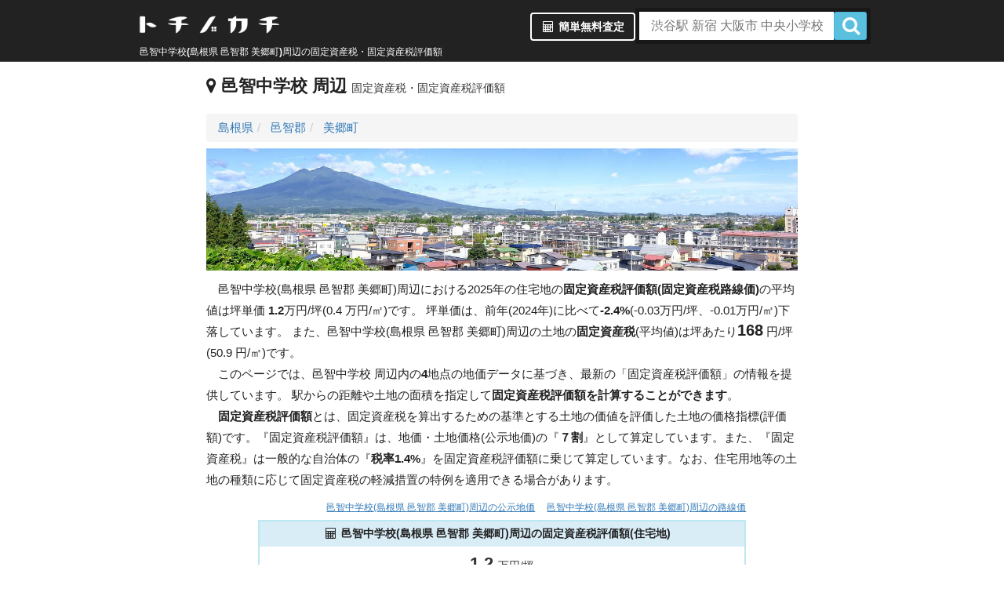

--- FILE ---
content_type: text/html; charset=UTF-8
request_url: https://totinokati.com/kakaku/%E5%AD%A6%E5%8C%BA-sc10132/%E5%9B%BA%E5%AE%9A%E8%B3%87%E7%94%A3%E7%A8%8E%E8%A9%95%E4%BE%A1%E9%A1%8D/
body_size: 32834
content:
<!DOCTYPE html> <html lang="ja" id="my"> <head> <meta charset="utf-8"> <meta http-equiv="content-language" content="ja"> <link rel="canonical" href="https://totinokati.com/kakaku/GK-sc10132/kotei/"> <meta name="keywords" content="邑智中学校(島根県 邑智郡 美郷町)周辺 固定資産税,邑智中学校(島根県 邑智郡 美郷町)周辺 固定資産税評価額,邑智中学校(島根県 邑智郡 美郷町)周辺 固定資産税評価額(固定資産税路線価),売却,査定,評価額,計算,いくら,土地売却,売却相場,坪単価,売る,仲介"> <meta name="description" content="邑智中学校(島根県 邑智郡 美郷町)周辺の2025年の固定資産税評価額(固定資産税路線価)は坪単価1.2万円/坪です。前年(2024年)に比べて-2.4%(-0.03万円/坪)下落しています。邑智中学校 周辺内の4地点の地価データに基づく最新の「固定資産税評価額」の情報を提供しています。"> <meta name="author" content="トチノカチ"> <title>邑智中学校(島根県 邑智郡 美郷町)周辺の固定資産税・固定資産税評価額 | トチノカチ</title> <meta property="og:title" content="邑智中学校(島根県 邑智郡 美郷町)周辺の固定資産税・固定資産税評価額 | トチノカチ"> <meta property="og:description" content="邑智中学校(島根県 邑智郡 美郷町)周辺の2025年の固定資産税評価額(固定資産税路線価)は坪単価1.2万円/坪です。前年(2024年)に比べて-2.4%(-0.03万円/坪)下落しています。邑智中学校 周辺内の4地点の地価データに基づく最新の「固定資産税評価額」の情報を提供しています。"> <meta property="og:url" content="https://totinokati.com/kakaku/GK-sc10132/kotei/"> <meta property="og:type" content="article"> <meta name="twitter:card" content="summary_large_image"> <meta name="twitter:site" content="@net16089200"> <meta name="twitter:url" content="https://totinokati.com/kakaku/GK-sc10132/kotei/"> <meta http-equiv="Content-Type" content="text/html; charset=utf-8"> <meta name="viewport" content="width=device-width, initial-scale=1.0">  <link rel="apple-touch-icon-precomposed" sizes="144x144" href="/img/favicon/favicon2_144.png"/> <link rel="apple-touch-icon-precomposed" sizes="114x114" href="/img/favicon/favicon2_114.png"/> <link rel="apple-touch-icon-precomposed" sizes="72x72" href="/img/favicon/favicon2_72.png"/> <link rel="apple-touch-icon-precomposed" href="/img/favicon/favicon2_57.png"/> <link rel="icon" href="/img/favicon/favicon2.ico" type="image/x-icon"> <link rel="shortcut icon" href="/img/favicon/favicon2.ico" type="image/x-icon"> <link rel="shortcut icon" href="/img/favicon/favicon2.png"/> <style>@charset "UTF-8";/*!
 * Bootstrap v3.3.7 (http://getbootstrap.com)
 * Copyright 2011-2016 Twitter, Inc.
 * Licensed under MIT (https://github.com/twbs/bootstrap/blob/master/LICENSE)
 *//*! normalize.css v3.0.3 | MIT License | github.com/necolas/normalize.css */html{font-family:sans-serif;-webkit-text-size-adjust:100%;-ms-text-size-adjust:100%}body{margin:0}article,section{display:block}a{background-color:transparent}a:active,a:hover{outline:0}b,strong{font-weight:bold}h1{margin:.67em 0;font-size:2em}small{font-size:80%}img{border:0}hr{height:0;-webkit-box-sizing:content-box;-moz-box-sizing:content-box;box-sizing:content-box}button,input,select,textarea{margin:0;font:inherit;color:inherit}button{overflow:visible}button,select{text-transform:none}button{-webkit-appearance:button;cursor:pointer}button::-moz-focus-inner,input::-moz-focus-inner{padding:0;border:0}input{line-height:normal}textarea{overflow:auto}table{border-spacing:0;border-collapse:collapse}td,th{padding:0}/*! Source: https://github.com/h5bp/html5-boilerplate/blob/master/src/css/main.css */@media print{*,*:before,*:after{color:#000 !important;text-shadow:none !important;background:transparent !important;-webkit-box-shadow:none !important;box-shadow:none !important}a,a:visited{text-decoration:underline}a[href]:after{content:" (" attr(href) ")"}a[href^="#"]:after,a[href^="javascript:"]:after{content:""}thead{display:table-header-group}tr,img{page-break-inside:avoid}img{max-width:100% !important}p,h2,h3{orphans:3;widows:3}h2,h3{page-break-after:avoid}.navbar{display:none}.label{border:1px solid #000}.table{border-collapse:collapse !important}.table td,.table th{background-color:#fff !important}.table-bordered th,.table-bordered td{border:1px solid #ddd !important}}@font-face{font-family:'Glyphicons Halflings';src:url('/fonts/glyphicons-halflings-regular.eot');src:url('/fonts/glyphicons-halflings-regular.eot?#iefix') format('embedded-opentype'),url('/fonts/glyphicons-halflings-regular.woff2') format('woff2'),url('/fonts/glyphicons-halflings-regular.woff') format('woff'),url('/fonts/glyphicons-halflings-regular.ttf') format('truetype'),url('/fonts/glyphicons-halflings-regular.svg#glyphicons_halflingsregular') format('svg')}*{-webkit-box-sizing:border-box;-moz-box-sizing:border-box;box-sizing:border-box}*:before,*:after{-webkit-box-sizing:border-box;-moz-box-sizing:border-box;box-sizing:border-box}html{font-size:10px;-webkit-tap-highlight-color:rgba(0,0,0,0)}body{font-family:"Helvetica Neue",Helvetica,Arial,sans-serif;font-size:14px;line-height:1.42857143;color:#333;background-color:#fff}input,button,select,textarea{font-family:inherit;font-size:inherit;line-height:inherit}a{color:#337ab7;text-decoration:none}a:hover,a:focus{color:#23527c;text-decoration:underline}a:focus{outline:5px auto -webkit-focus-ring-color;outline-offset:-2px}img{vertical-align:middle}.img-responsive{display:block;max-width:100%;height:auto}.img-rounded{border-radius:6px}.img-circle{border-radius:50%}hr{margin-top:20px;margin-bottom:20px;border:0;border-top:1px solid #eee}.sr-only{position:absolute;width:1px;height:1px;padding:0;margin:-1px;overflow:hidden;clip:rect(0,0,0,0);border:0}h1,h2,h3,h4,.h3,.h4,.h5{font-family:inherit;font-weight:500;line-height:1.1;color:inherit}h2 small,h2 .small{font-weight:normal;line-height:1;color:#333}h1,h2,h3,.h3{margin-top:20px;margin-bottom:10px}h2 small,h2 .small{font-size:65%}h4,.h4,.h5{margin-top:10px;margin-bottom:10px}h1{font-size:36px}h2{font-size:30px}h3,.h3{font-size:24px}h4,.h4{font-size:18px}.h5{font-size:14px}p{margin:0 0 10px}small,.small{font-size:85%}.text-left{text-align:left}.text-right{text-align:right}.text-center{text-align:center}.bg-warning{background-color:#fcf8e3}ul,ol{margin-top:0;margin-bottom:10px}ul ul,ol ul,ol ol{margin-bottom:0}dl{margin-top:0;margin-bottom:20px}dt,dd{line-height:1.42857143}dt{font-weight:bold}dd{margin-left:0}.container{padding-right:15px;padding-left:15px;margin-right:auto;margin-left:auto}@media(min-width:768px){.container{width:750px}}@media(min-width:992px){.container{width:970px}}@media(min-width:1200px){.container{width:1170px}}.row{margin-right:-15px;margin-left:-15px}.col-xs-2,.col-sm-3,.col-md-3,.col-xs-4,.col-sm-4,.col-md-5,.col-xs-6,.col-sm-6,.col-md-7,.col-xs-8,.col-sm-8,.col-sm-10,.col-md-10,.col-xs-12,.col-sm-12{position:relative;min-height:1px;padding-right:15px;padding-left:15px}.col-xs-2,.col-xs-4,.col-xs-6,.col-xs-8,.col-xs-12{float:left}.col-xs-12{width:100%}.col-xs-8{width:66.66666667%}.col-xs-6{width:50%}.col-xs-4{width:33.33333333%}.col-xs-2{width:16.66666667%}@media(min-width:768px){.col-sm-3,.col-sm-4,.col-sm-6,.col-sm-8,.col-sm-10,.col-sm-12{float:left}.col-sm-12{width:100%}.col-sm-10{width:83.33333333%}.col-sm-8{width:66.66666667%}.col-sm-6{width:50%}.col-sm-4{width:33.33333333%}.col-sm-3{width:25%}.col-sm-offset-3{margin-left:25%}.col-sm-offset-2{margin-left:16.66666667%}.col-sm-offset-1{margin-left:8.33333333%}}@media(min-width:992px){.col-md-3,.col-md-5,.col-md-7,.col-md-10{float:left}.col-md-10{width:83.33333333%}.col-md-7{width:58.33333333%}.col-md-5{width:41.66666667%}.col-md-3{width:25%}.col-md-offset-1{margin-left:8.33333333%}.col-md-offset-0{margin-left:0}}table{background-color:transparent}th{text-align:left}.table{width:100%;max-width:100%;margin-bottom:20px}.table>thead>tr>th,.table>tbody>tr>th,.table>tbody>tr>td{padding:8px;line-height:1.42857143;vertical-align:top;border-top:1px solid #ddd}.table>thead>tr>th{vertical-align:bottom;border-bottom:2px solid #ddd}.table>thead:first-child>tr:first-child>th{border-top:0}.table-condensed>tbody>tr>th,.table-condensed>tbody>tr>td{padding:5px}.table-bordered{border:1px solid #ddd}.table-bordered>thead>tr>th,.table-bordered>tbody>tr>th,.table-bordered>tbody>tr>td{border:1px solid #ddd}.table-bordered>thead>tr>th{border-bottom-width:2px}table td[class*="col-"],table th[class*="col-"]{position:static;display:table-cell;float:none}.table>tbody>tr>th.info{background-color:#d9edf7}.table>tbody>tr>td.warning{background-color:#fcf8e3}.table-responsive{min-height:.01%;overflow-x:auto}@media screen and (max-width:767px){.table-responsive{width:100%;margin-bottom:15px;overflow-y:hidden;-ms-overflow-style:-ms-autohiding-scrollbar;border:1px solid #ddd}.table-responsive>.table{margin-bottom:0}.table-responsive>.table>thead>tr>th,.table-responsive>.table>tbody>tr>td{white-space:nowrap}.table-responsive>.table-bordered{border:0}.table-responsive>.table-bordered>thead>tr>th:first-child,.table-responsive>.table-bordered>tbody>tr>td:first-child{border-left:0}.table-responsive>.table-bordered>thead>tr>th:last-child,.table-responsive>.table-bordered>tbody>tr>td:last-child{border-right:0}.table-responsive>.table-bordered>tbody>tr:last-child>td{border-bottom:0}}label{display:inline-block;max-width:100%;margin-bottom:5px;font-weight:bold}.form-control{display:block;width:100%;height:34px;padding:6px 12px;font-size:14px;line-height:1.42857143;color:#555;background-color:#fff;background-image:none;border:1px solid #ccc;border-radius:4px;-webkit-box-shadow:inset 0 1px 1px rgba(0,0,0,.075);box-shadow:inset 0 1px 1px rgba(0,0,0,.075);-webkit-transition:border-color ease-in-out .15s,-webkit-box-shadow ease-in-out .15s;-o-transition:border-color ease-in-out .15s,box-shadow ease-in-out .15s;transition:border-color ease-in-out .15s,box-shadow ease-in-out .15s}.form-control:focus{border-color:#66afe9;outline:0;-webkit-box-shadow:inset 0 1px 1px rgba(0,0,0,.075),0 0 8px rgba(102,175,233,.6);box-shadow:inset 0 1px 1px rgba(0,0,0,.075),0 0 8px rgba(102,175,233,.6)}.form-control::-moz-placeholder{color:#999;opacity:1}.form-control:-ms-input-placeholder{color:#999}.form-control::-webkit-input-placeholder{color:#999}.form-control::-ms-expand{background-color:transparent;border:0}textarea.form-control{height:auto}.form-group{margin-bottom:15px}.input-lg{height:46px;padding:10px 16px;font-size:18px;line-height:1.3333333;border-radius:6px}select.input-lg{height:46px;line-height:46px}.btn{display:inline-block;padding:6px 12px;margin-bottom:0;font-size:14px;font-weight:normal;line-height:1.42857143;text-align:center;white-space:nowrap;vertical-align:middle;-ms-touch-action:manipulation;touch-action:manipulation;cursor:pointer;-webkit-user-select:none;-moz-user-select:none;-ms-user-select:none;user-select:none;background-image:none;border:1px solid transparent;border-radius:4px}.btn:focus,.btn:active:focus,.btn.active:focus{outline:5px auto -webkit-focus-ring-color;outline-offset:-2px}.btn:hover,.btn:focus{color:#333;text-decoration:none}.btn:active,.btn.active{background-image:none;outline:0;-webkit-box-shadow:inset 0 3px 5px rgba(0,0,0,.125);box-shadow:inset 0 3px 5px rgba(0,0,0,.125)}.btn-default{color:#333;background-color:#fff;border-color:#ccc}.btn-default:focus{color:#333;background-color:#e6e6e6;border-color:#8c8c8c}.btn-default:hover{color:#333;background-color:#e6e6e6;border-color:#adadad}.btn-default:active,.btn-default.active{color:#333;background-color:#e6e6e6;border-color:#adadad}.btn-default:active:hover,.btn-default.active:hover,.btn-default:active:focus,.btn-default.active:focus{color:#333;background-color:#d4d4d4;border-color:#8c8c8c}.btn-default:active,.btn-default.active{background-image:none}.btn-primary{color:#fff;background-color:#337ab7;border-color:#2e6da4}.btn-primary:focus{color:#fff;background-color:#286090;border-color:#122b40}.btn-primary:hover{color:#fff;background-color:#286090;border-color:#204d74}.btn-primary:active{color:#fff;background-color:#286090;border-color:#204d74}.btn-primary:active:hover,.btn-primary:active:focus{color:#fff;background-color:#204d74;border-color:#122b40}.btn-primary:active{background-image:none}.btn-success{color:#fff;background-color:#5cb85c;border-color:#4cae4c}.btn-success:focus{color:#fff;background-color:#449d44;border-color:#255625}.btn-success:hover{color:#fff;background-color:#449d44;border-color:#398439}.btn-success:active{color:#fff;background-color:#449d44;border-color:#398439}.btn-success:active:hover,.btn-success:active:focus{color:#fff;background-color:#398439;border-color:#255625}.btn-success:active{background-image:none}.btn-info{color:#fff;background-color:#5bc0de;border-color:#46b8da}.btn-info:focus{color:#fff;background-color:#31b0d5;border-color:#1b6d85}.btn-info:hover{color:#fff;background-color:#31b0d5;border-color:#269abc}.btn-info:active{color:#fff;background-color:#31b0d5;border-color:#269abc}.btn-info:active:hover,.btn-info:active:focus{color:#fff;background-color:#269abc;border-color:#1b6d85}.btn-info:active{background-image:none}.btn-warning{color:#fff;background-color:#f0ad4e;border-color:#eea236}.btn-warning:focus{color:#fff;background-color:#ec971f;border-color:#985f0d}.btn-warning:hover{color:#fff;background-color:#ec971f;border-color:#d58512}.btn-warning:active{color:#fff;background-color:#ec971f;border-color:#d58512}.btn-warning:active:hover,.btn-warning:active:focus{color:#fff;background-color:#d58512;border-color:#985f0d}.btn-warning:active{background-image:none}.btn-lg{padding:10px 16px;font-size:18px;line-height:1.3333333;border-radius:6px}.btn-sm{padding:5px 10px;font-size:12px;line-height:1.5;border-radius:3px}.btn-xs{padding:1px 5px;font-size:12px;line-height:1.5;border-radius:3px}.btn-block{display:block;width:100%}.fade{opacity:0;-webkit-transition:opacity .15s linear;-o-transition:opacity .15s linear;transition:opacity .15s linear}.fade.in{opacity:1}.collapse{display:none}.nav{padding-left:0;margin-bottom:0;list-style:none}.nav>li{position:relative;display:block}.nav>li>a{position:relative;display:block;padding:10px 15px}.nav>li>a:hover,.nav>li>a:focus{text-decoration:none;background-color:#eee}.nav-tabs{border-bottom:1px solid #ddd}.nav-tabs>li{float:left;margin-bottom:-1px}.nav-tabs>li>a{margin-right:2px;line-height:1.42857143;border:1px solid transparent;border-radius:4px 4px 0 0}.nav-tabs>li>a:hover{border-color:#eee #eee #ddd}.nav-tabs>li.active>a,.nav-tabs>li.active>a:hover,.nav-tabs>li.active>a:focus{color:#555;cursor:default;background-color:#fff;border:1px solid #ddd;border-bottom-color:transparent}.navbar{position:relative;margin-bottom:20px;border:1px solid transparent}@media(min-width:768px){.navbar{border-radius:4px}}@media(min-width:768px){.navbar-header{float:left}}.navbar-collapse{padding-right:15px;padding-left:15px;overflow-x:visible;-webkit-overflow-scrolling:touch;border-top:1px solid transparent;-webkit-box-shadow:inset 0 1px 0 rgba(255,255,255,.1);box-shadow:inset 0 1px 0 rgba(255,255,255,.1)}@media(min-width:768px){.navbar-collapse{width:auto;border-top:0;-webkit-box-shadow:none;box-shadow:none}.navbar-collapse.collapse{display:block !important;height:auto !important;padding-bottom:0;overflow:visible !important}.navbar-fixed-top .navbar-collapse{padding-right:0;padding-left:0}}.navbar-fixed-top .navbar-collapse{max-height:340px}@media(max-device-width:480px) and (orientation:landscape){.navbar-fixed-top .navbar-collapse{max-height:200px}}.container>.navbar-header,.container>.navbar-collapse{margin-right:-15px;margin-left:-15px}@media(min-width:768px){.container>.navbar-header,.container>.navbar-collapse{margin-right:0;margin-left:0}}.navbar-fixed-top{position:fixed;right:0;left:0;z-index:1030}@media(min-width:768px){.navbar-fixed-top{border-radius:0}}.navbar-fixed-top{top:0;border-width:0 0 1px}.navbar-brand{float:left;height:50px;padding:15px 15px;font-size:18px;line-height:20px}.navbar-brand:hover,.navbar-brand:focus{text-decoration:none}.navbar-brand>img{display:block}@media(min-width:768px){.navbar>.container .navbar-brand{margin-left:-15px}}.navbar-toggle{position:relative;float:right;padding:9px 10px;margin-top:8px;margin-right:15px;margin-bottom:8px;background-color:transparent;background-image:none;border:1px solid transparent;border-radius:4px}.navbar-toggle:focus{outline:0}@media(min-width:768px){.navbar-toggle{display:none}}.navbar-nav{margin:7.5px -15px}@media(min-width:768px){.navbar-nav{float:left;margin:0}.navbar-nav>li{float:left}}@media(min-width:768px){.navbar-right{float:right !important;margin-right:-15px}}.navbar-inverse{background-color:#222;border-color:#080808}.navbar-inverse .navbar-brand{color:#9d9d9d}.navbar-inverse .navbar-brand:hover,.navbar-inverse .navbar-brand:focus{color:#fff;background-color:transparent}.navbar-inverse .navbar-toggle{border-color:#333}.navbar-inverse .navbar-toggle:hover,.navbar-inverse .navbar-toggle:focus{background-color:#333}.navbar-inverse .navbar-collapse{border-color:#101010}.breadcrumb{padding:8px 15px;margin-bottom:20px;list-style:none;background-color:#f5f5f5;border-radius:4px}.breadcrumb>li{display:inline-block}.breadcrumb>li+li:before{padding:0 5px;color:#ccc;content:"/\00a0"}.label{display:inline;padding:.2em .6em .3em;font-size:75%;font-weight:bold;line-height:1;color:#fff;text-align:center;white-space:nowrap;vertical-align:baseline;border-radius:.25em}.label-primary{background-color:#337ab7}.label-warning{background-color:#f0ad4e}.alert{padding:15px;margin-bottom:20px;border:1px solid transparent;border-radius:4px}.alert h4{margin-top:0;color:inherit}.alert>p{margin-bottom:0}.alert-success{color:#3c763d;background-color:#dff0d8;border-color:#d6e9c6}.alert-warning{color:#8a6d3b;background-color:#fcf8e3;border-color:#faebcc}.media-list{padding-left:0;list-style:none}.list-group{padding-left:0;margin-bottom:20px}.list-group-item{position:relative;display:block;padding:10px 15px;margin-bottom:-1px;background-color:#fff;border:1px solid #ddd}.list-group-item:first-child{border-top-left-radius:4px;border-top-right-radius:4px}.list-group-item:last-child{margin-bottom:0;border-bottom-right-radius:4px;border-bottom-left-radius:4px}.panel{margin-bottom:20px;border:1px solid transparent;border-radius:4px;-webkit-box-shadow:0 1px 1px rgba(0,0,0,.05);box-shadow:0 1px 1px rgba(0,0,0,.05)}.panel-body{padding:15px}.panel-heading{padding:10px 15px;border-bottom:1px solid transparent;border-top-left-radius:3px;border-top-right-radius:3px}.panel-title{margin-top:0;margin-bottom:0;font-size:16px;color:inherit}.panel-default{border-color:#ddd}.panel-primary{border-color:#337ab7}.panel-primary>.panel-heading{color:#fff;background-color:#337ab7;border-color:#337ab7}.panel-info{border-color:#bce8f1}.close{float:right;font-size:21px;font-weight:bold;line-height:1;color:#000;text-shadow:0 1px 0 #fff;filter:alpha(opacity=20);opacity:.2}.close:hover,.close:focus{color:#000;text-decoration:none;cursor:pointer;filter:alpha(opacity=50);opacity:.5}button.close{-webkit-appearance:none;padding:0;cursor:pointer;background:transparent;border:0}.modal-open{overflow:hidden}.modal{position:fixed;top:0;right:0;bottom:0;left:0;z-index:1050;display:none;overflow:hidden;-webkit-overflow-scrolling:touch;outline:0}.modal.fade .modal-dialog{-webkit-transition:-webkit-transform .3s ease-out;-o-transition:-o-transform .3s ease-out;transition:transform .3s ease-out;-webkit-transform:translate(0,-25%);-ms-transform:translate(0,-25%);-o-transform:translate(0,-25%);transform:translate(0,-25%)}.modal.in .modal-dialog{-webkit-transform:translate(0,0);-ms-transform:translate(0,0);-o-transform:translate(0,0);transform:translate(0,0)}.modal-open .modal{overflow-x:hidden;overflow-y:auto}.modal-dialog{position:relative;width:auto;margin:10px}.modal-content{position:relative;background-color:#fff;-webkit-background-clip:padding-box;background-clip:padding-box;border:1px solid #999;border:1px solid rgba(0,0,0,.2);border-radius:6px;outline:0;-webkit-box-shadow:0 3px 9px rgba(0,0,0,.5);box-shadow:0 3px 9px rgba(0,0,0,.5)}.modal-header{padding:15px;border-bottom:1px solid #e5e5e5}.modal-header .close{margin-top:-2px}.modal-title{margin:0;line-height:1.42857143}.modal-body{position:relative;padding:15px}@media(min-width:768px){.modal-dialog{width:600px;margin:30px auto}.modal-content{-webkit-box-shadow:0 5px 15px rgba(0,0,0,.5);box-shadow:0 5px 15px rgba(0,0,0,.5)}}.container:before,.container:after,.row:before,.row:after,.nav:before,.nav:after,.navbar:before,.navbar:after,.navbar-header:before,.navbar-header:after,.navbar-collapse:before,.navbar-collapse:after,.panel-body:before,.panel-body:after,.modal-header:before,.modal-header:after{display:table;content:" "}.container:after,.row:after,.nav:after,.navbar:after,.navbar-header:after,.navbar-collapse:after,.panel-body:after,.modal-header:after{clear:both}.pull-right{float:right !important}@-ms-viewport{width:device-width}@media(min-width:1200px){.row{*zoom:1}.row:before,.row:after{display:table;line-height:0;content:""}.row:after{clear:both}.container,.navbar-fixed-top .container{width:940px}}@media(min-width:768px){.navbar .collapse{display:block !important}}@media(max-width:767px){.navbar .navbar-header{float:none}.navbar .navbar-toggle{display:block}.navbar .collapse{display:none !important}.navbar .navbar-collapse{max-height:340px;overflow-x:visible;border-top:1px solid transparent;box-shadow:inset 0 1px 0 rgba(255,255,255,0.1);-webkit-overflow-scrolling:touch}.navbar ul.navbar-nav{padding:0 20px}.navbar ul.navbar-nav.navbar-right{float:left !important}.navbar ul.navbar-nav>li{float:none}}html{margin:0}body{position:relative;-webkit-font-smoothing:antialiased;font-family:'Lato',sans-serif !important;padding-top:87px;line-height:20px}body h1,body h2,body h3,body h4,body .h3{font-family:'Lato',sans-serif !important;font-weight:bold;color:inherit;text-rendering:optimizelegibility}body h1,body h2,body h3{line-height:40px}body h2{font-size:31.5px}a:hover{text-decoration:none}input[type="text"],textarea{font-family:'Lato',Helvetica}.navbar{padding:10px 0 5px 0}.navbar.navbar-inverse{border-bottom:1px solid #585858}.navbar .container{margin-top:0;margin-bottom:0;-webkit-transition:margin .2s ease-in-out;-moz-transition:margin .2s ease-in-out;transition:margin .2s ease-in-out}.navbar .container .navbar-header .navbar-brand{color:#fff;text-shadow:0 -1px 0 rgba(0,0,0,0.25);font-size:20px;margin-left:-20px;padding:10px 10px 10px 12px}.section_header{width:100%;margin-bottom:60px}#footer .contact input[type="text"]:moz-placeholder,#footer .contact textarea:moz-placeholder{color:#868687}@media(max-width:991px){body{padding-top:0 !important}.navbar.navbar-inverse{background:rgba(1,1,1,0.8)}}@media(min-width:768px) and (max-width:991px){.navbar{margin-bottom:0}}@media(max-width:767px){body h1,body h2,body h3{line-height:1em}.navbar.navbar-inverse .container .navbar-header .navbar-brand{margin-left:-5px}}/*!
 *  Font Awesome 4.7.0 by @davegandy - http://fontawesome.io - @fontawesome
 *  License - http://fontawesome.io/license (Font: SIL OFL 1.1, CSS: MIT License)
 */@font-face{font-family:'FontAwesome';src:url('/fonts/fontawesome-webfont.eot?v=4.7.0');src:url('/fonts/fontawesome-webfont.eot?#iefix&v=4.7.0') format('embedded-opentype'),url('/fonts/fontawesome-webfont.woff2?v=4.7.0') format('woff2'),url('/fonts/fontawesome-webfont.woff?v=4.7.0') format('woff'),url('/fonts/fontawesome-webfont.ttf?v=4.7.0') format('truetype'),url('/fonts/fontawesome-webfont.svg?v=4.7.0#fontawesomeregular') format('svg');font-weight:normal;font-style:normal;font-display:swap}.fa{display:inline-block;font:normal normal normal 14px/1 FontAwesome;font-size:inherit;text-rendering:auto;-webkit-font-smoothing:antialiased;-moz-osx-font-smoothing:grayscale}.fa-lg{font-size:1.33333333em;line-height:.75em;vertical-align:-15%}.fa-2x{font-size:2em}.fa-3x{font-size:3em}.fa-4x{font-size:4em}.fa-fw{width:1.28571429em;text-align:center}.pull-right{float:right}.fa-spin{-webkit-animation:fa-spin 2s infinite linear;animation:fa-spin 2s infinite linear}.fa-pulse{-webkit-animation:fa-spin 1s infinite steps(8);animation:fa-spin 1s infinite steps(8)}@-webkit-keyframes fa-spin{0{-webkit-transform:rotate(0);transform:rotate(0)}100%{-webkit-transform:rotate(359deg);transform:rotate(359deg)}}@keyframes fa-spin{0{-webkit-transform:rotate(0);transform:rotate(0)}100%{-webkit-transform:rotate(359deg);transform:rotate(359deg)}}.fa-stack{position:relative;display:inline-block;width:2em;height:2em;line-height:2em;vertical-align:middle}.fa-stack-1x,.fa-stack-2x{position:absolute;left:0;width:100%;text-align:center}.fa-stack-1x{line-height:inherit}.fa-stack-2x{font-size:2em}.fa-inverse{color:#fff}.fa-search:before{content:"\f002"}.fa-envelope-o:before{content:"\f003"}.fa-star:before{content:"\f005"}.fa-user:before{content:"\f007"}.fa-check:before{content:"\f00c"}.fa-times:before{content:"\f00d"}.fa-home:before{content:"\f015"}.fa-file-o:before{content:"\f016"}.fa-refresh:before{content:"\f021"}.fa-lock:before{content:"\f023"}.fa-bookmark:before{content:"\f02e"}.fa-align-left:before{content:"\f036"}.fa-map-marker:before{content:"\f041"}.fa-pencil-square-o:before{content:"\f044"}.fa-info-circle:before{content:"\f05a"}.fa-leaf:before{content:"\f06c"}.fa-warning:before{content:"\f071"}.fa-calendar:before{content:"\f073"}.fa-comment:before{content:"\f075"}.fa-external-link:before{content:"\f08e"}.fa-twitter:before{content:"\f099"}.fa-hand-o-right:before{content:"\f0a4"}.fa-wrench:before{content:"\f0ad"}.fa-caret-right:before{content:"\f0da"}.fa-comment-o:before{content:"\f0e5"}.fa-comments-o:before{content:"\f0e6"}.fa-building-o:before{content:"\f0f7"}.fa-angle-right:before{content:"\f105"}.fa-spinner:before{content:"\f110"}.fa-circle:before{content:"\f111"}.fa-youtube-play:before{content:"\f16a"}.fa-paper-plane:before{content:"\f1d8"}.fa-newspaper-o:before{content:"\f1ea"}.fa-calculator:before{content:"\f1ec"}.fa-train:before{content:"\f238"}.sr-only{position:absolute;width:1px;height:1px;padding:0;margin:-1px;overflow:hidden;clip:rect(0,0,0,0);border:0}.btn-default,body{color:#222;font-size:15px}.embed-responsive-variable-ratios a{display:block;position:relative;height:0;overflow:hidden;padding-top:calc(800 / 1500 * 100%)}.embed-responsive-variable-ratios a img{position:absolute;top:0;left:0;width:100%}h1{font-size:12px !important;font-weight:550 !important;color:white !important;line-height:1.1em !important;margin:0 !important}h2{font-size:22px !important}h3,.h3{font-size:20px !important}h4,.h4{font-size:16px !important}.small-link{font-size:11.5px;font-weight:100}.active-color{color:#428bca}.condensed-line{line-height:1.5em}.alert{color:#000}.inline{display:inline}th{text-align:center}.full-width{width:100%}.nowrap{white-space:nowrap;overflow-x:hidden}p{line-height:1.8em}.btn-exwide{padding-top:10px;padding-bottom:10px;padding-left:24px;padding-right:24px}.btn-wide{padding-left:20px;padding-right:20px}.btn-tall{padding-top:12px;padding-bottom:12px;padding-left:10px;padding-right:10px}.nav-search-btn{border-color:#FFF !important}.clear-both{clear:both;padding-top:1em}.logo-img{height:23px;vertical-align:text-bottom;margin-bottom:-3px}.logo-h2-center{height:128px;vertical-align:text-bottom;margin-bottom:-3px}.bg-warning{background-color:#fcf8e3 !important}.search-top{position:absolute;top:220px;width:100%;padding-left:200px;padding-right:200px}.search-top form{width:100%;border:5px solid rgba(0,0,0,0.3);border-radius:2px}.search-top-app{position:static;width:300px}.search-top-app form{border:5px solid rgba(0,0,0,0.3);border-radius:2px}.search-top-app form table,.search-top form table{width:100%;border-spacing:0}.search-top-app form input[type="text"],.search-top form input[type="text"]{border:0;box-sizing:border-box;padding:6px 0 6px 15px;width:100%;font-size:16px;outline:0;line-height:24px}.navbar-toggle{margin-top:4px;margin-right:4px;padding:7px 8px}.top-img{margin-top:45px}.panel-abst{padding-top:1em;padding-bottom:1em}@media(max-width:992px){.clear-both{clear:both;padding-top:1em}}.mobile-break{display:none}.mobile-ad{display:none}.mobile-ad a{display:block}.display-ad{display:block}.mobile-hide{display:inline}.mobile-show{display:none}@media(max-width:767px){.top-img{margin-top:45px}.search-top{position:absolute;top:80px;width:100%;padding-left:30px;padding-right:30px}.search-top-app{position:absolute;top:220px;width:100%}.mobilenopadding{padding:0 !important}.mbtb{border:0}.mbtb thead{display:none}.mbtb tbody tr{display:block}.mbtb .bmargin{margin-bottom:1.5em}.mbtb tbody th,.mbtb tbody td{display:list-item;list-style:none;border:0;text-align:center !important;width:100% !important}.mbtb.clopt tbody td:nth-of-type(1){background:#fcf8e3}.mobile-break{display:inline}.mobile-hide{display:none}.mobile-show{display:inline}.mobile-ad{display:block}.display-ad{display:none !important}.navbar-fixed-top{padding-top:0}.section_header{margin-bottom:10px !important}}.section_header{margin-bottom:15px}.nopadding{padding:0 !important}.nomargin{margin:0 !important}.lgtopmargin{margin-top:2em}.halftopmargin{margin-top:.5em}.smalltopmargin{margin-top:.2em}.topmargin{margin-top:1em}.bottommargin{margin-bottom:1em}.halfbottommargin{margin-bottom:.5em}.nobottommargin{margin-bottom:0}.lgbottommargin{margin-bottom:2em}.bottomhalfmargin{margin-bottom:.5em}#service{background:#f7f7f7;border-top:1px solid #eee;border-bottom:1px solid #eee;margin:0 0 2em 0;padding:1em 0 2em 0}#service p{line-height:2em}div .region{margin-bottom:1.1em}small,.small{font-size:80%}.tiny{font-size:60%}.f14{font-size:14px}.panel a{text-decoration:underline !important}.description{line-height:28px}.bold{font-weight:bold}.underline{text-decoration:underline}.orderbtn{padding-top:11px;display:inline-block;float:left}.submitArea{margin:0;padding:30px 10px 0 10px;text-align:center}.submitButton.imgButton,.submitButton.imgButton:hover{display:block;width:100%;height:66px;margin:0;padding:0;background:#b33 url(/image/ad/form_submit.png) center no-repeat;background:url(/image/ad/form_submit.png) center no-repeat,-webkit-gradient(linear,left top,left bottom,from(#e33),to(#b33));background:url(/image/ad/form_submit.png) center no-repeat,-ms-linear-gradient(#e33,#b33);background:url(/image/ad/form_submit.png) center no-repeat,-moz-linear-gradient(#e33,#b33);background:url(/image/ad/form_submit.png) center no-repeat,linear-gradient(#e33,#b33);box-shadow:3px 3px 5px 0 rgba(0,0,0,0.5),-5px -5px 10px 0 rgba(0,0,0,0.3) inset,5px 5px 10px 0 rgba(255,255,255,0.2) inset;border-radius:10px;cursor:pointer}.toc{display:inline-block;border:dotted 1px;padding:.5em 1em .5em 2em}.toc li,.toc li{line-height:1.5;padding:.3em 0}.toc .indent{margin-left:1.2em;font-size:90%}.text-indent p{text-indent:1em}ul.link-list{margin:0;padding:0;list-style:none}ul.link-list li{font-size:16px;margin:2px 0 14px 0;padding:2px 0 0 2px 0;list-style:none}.media-list dt{margin-bottom:2px}.media-list dd{margin:2px 0 20px 0;text-indent:1em;line-height:1.8em}.mobile-hide{display:inline}@media(max-width:420px){.mobile-hide{display:none}}.easy-form-control-label{width:130px;margin-right:.5em}.easy-form-control{width:130px;margin-right:.5em;padding-top:7px;padding-left:21px}.easy-form-control-lg{width:220px;margin-right:.5em;padding-top:7px;padding-left:21px}@media(max-width:1024px){.easy-form-control-label{width:90px;margin-right:.5em}.easy-form-control{width:130px;margin-right:.5em;padding-top:7px;padding-left:21px}.easy-form-control-lg{width:200px;margin-right:.5em;padding-top:7px;padding-left:21px}}.label-plain{border:#333 solid 1px;color:#333}.loading-pane{width:100%;text-align:center;background:0}.loading-pane .loading-item{position:relative;top:20%}.navbar-collapse{padding-right:15px;padding-left:15px;overflow-x:visible;-webkit-overflow-scrolling:touch;border-top:1px solid transparent;-webkit-box-shadow:inset 0 1px 0 rgba(255,255,255,.1);box-shadow:inset 0 1px 0 rgba(255,255,255,.1)}@media(min-width:767px){.navbar-collapse{width:auto;border-top:0;-webkit-box-shadow:none;box-shadow:none}.navbar-collapse.collapse{display:block !important;height:auto !important;padding-bottom:0;overflow:visible !important}.navbar-fixed-top .navbar-collapse{padding-right:0;padding-left:0}}.navbar-fixed-top .navbar-collapse{max-height:340px}@media(max-device-width:480px) and (orientation:landscape){.navbar-fixed-top .navbar-collapse{max-height:200px}}.container>.navbar-header,.container>.navbar-collapse{margin-right:-15px;margin-left:-15px}@media(min-width:767px){.container>.navbar-header,.container>.navbar-collapse{margin-right:0;margin-left:0}}.collapse{display:none}.inline{display:inline}.pull_top{padding-top:70px !important}h1{padding-left:8px;white-space:nowrap}.price-text{font-size:3em !important;line-height:1.3em}.sidepadding{padding:0 15px}.sidemargin-5{margin-left:0;margin-right:0}.bg-extralightgray{background-color:#f7f7f7}.attention{padding-top:0;padding-bottom:0;border:2px solid #b3d1ea;background-color:#f8f9fa;margin-top:1em;margin-bottom:1em}.supervisor-box{font-size:12px;border-radius:7px}.supervisor-box p{line-height:1.4em}.supervisor-box .title{font-weight:600;text-indent:0;margin-top:8px;margin-bottom:0}.supervisor-box .name{font-size:16px;font-weight:600;text-indent:0;margin-top:5px;margin-bottom:0}.supervisor-box .comment-title{font-size:14px;font-weight:600;text-indent:0;margin-top:5px;margin-bottom:0}.supervisor-box .comment-name{font-size:16px;text-indent:0;margin-top:5px;margin-bottom:0}.supervisor-box .description{text-indent:0;margin-top:5px;margin-bottom:8px}.supervisor-box .comment-body{text-indent:0;line-height:1.5em;padding:8px 12px}.supervisor-heading{line-height:1.6em}.col-fixed-100{position:absolute;padding-top:5px;top:5px;left:0;width:100px;text-align:center;font-weight:600;z-index:1000;display:block;overflow-x:hidden;overflow-y:auto}.col-offset-100{padding-left:112px;z-index:0;min-height:130px}.comment-body{font-size:14px;background-color:#f6f9fc;border-radius:7px}.comment-body b{background:linear-gradient(transparent 60%,#fedee7 0)}.col-fixed-50{position:absolute;padding-top:10px;top:5px;left:0;width:50px;text-align:center;font-weight:600;z-index:1000;display:block;overflow-x:hidden;overflow-y:auto}.col-offset-50{padding-left:65px;z-index:0;min-height:70px}.noindent{text-indent:0 !important}.table>tbody>tr>td,.table>tbody>tr>th{vertical-align:middle}.item-hide{display:none !important}.section-text p{text-indent:1em}.section-text span,.section-text i{text-indent:0}.sate-div{position:absolute;right:300px;top:6px}.satei-btn{background-color:transparent;border:2px solid white;font-weight:bold}@media(max-width:480px){.sate-div{display:none}}input{border:solid 1px #666}.splash{display:none}.userapplybtn{position:fixed;bottom:1em;right:1em;border:solid 2px #fff;border-radius:5px;z-index:10}.fade.in{background-color:rgba(0,0,0,0.4)}.ad-box{background:#f0c250;box-shadow:4px 4px 4px rgba(0,0,0,0.2);padding:10px 0}.ad-mark-text{font-family:'Roboto Thin',sans-serif;font-weight:100;font-size:12px !important;color:#aaa !important}.ad-mark-text-large{font-family:'Roboto Thin',sans-serif;font-weight:100;color:#222 !important;font-size:15px !important}.text-dark{line-height:1.2em;color:#666 !important;padding-top:1em}.btn-shadow{box-shadow:4px 4px 4px rgb(0 0 0 / 20%)}.btn-shadow-xs{box-shadow:2px 2px 2px rgb(0 0 0 / 20%)}.pricing-list .ad-box{color:black}.toplist li{list-style-type:decimal;margin-bottom:1em}@media(max-width:420px){.toplist{text-align:left;margin-left:-20px;margin-right:-3px;line-height:2em}.toplist li{margin-bottom:.5em}}.sell-container{border:solid 1px #ddd;padding-top:10px;padding-bottom:15px;padding-left:10px;padding-right:10px}.sell-container ul{padding-left:20px;line-height:2em}.sell-list{font-size:14px;line-height:1.8em}.sell-table-box{border:2px solid #b3d1ea}.sell-table{font-size:12px}.sell-table .insidebox{position:absolute;top:0;right:0;bottom:0;left:0;border-right:1px solid #ddd}.sell-table .insidebox .boxlabel{position:absolute;top:15%;right:0;bottom:0;left:0}.sell-table th:first-child,.sell-table td:first-child{position:sticky;left:0;background-color:#fff;z-index:1;border-right:0;min-width:110px}.sell-table th:first-child,.sell-table th{vertical-align:middle !important;white-space:nowrap;background-color:lightyellow}.sell-table td{white-space:nowrap}.sell-label-box{margin-bottom:1em;border-bottom:solid 1px #ddd}.sell-company-label{color:#999;font-weight:600}.sell-service-label{line-height:1.2em;padding-bottom:5px}.sell-info-table{font-size:12px}.sell-data-table{font-size:11px}.sell-info-table th,.sell-info-table td,.sell-data-table td{vertical-align:top !important;text-align:left !important;padding:8px !important}.ratelabel{font-weight:700 !important}.ranklabel{margin-right:.8em}.inline{display:inline}.pull_top{padding-top:70px !important}.navigation-btn{font-size:.8em}.hitem{display:none}h1{padding-left:8px;white-space:nowrap}.cursor-pointer{cursor:pointer}.text-shadow{text-shadow:0 0 6px rgba(255,255,255,1)}.price-text{font-size:3em !important;line-height:1.3em}.sidepadding{padding:0 15px}.sidepadding-10{padding:0 10px}.sidepadding-5{padding:0 5px}.sidemargin-5{margin-left:0;margin-right:0}.fillbox{position:absolute;top:0;left:0;right:0;bottom:0}.bg-extralightgray{background-color:#f7f7f7}.supervisor-img{height:190px !important;margin-right:30px;margin-top:0}.attention{padding-top:0;padding-bottom:0;border:2px solid #b3d1ea;background-color:#f8f9fa;margin-top:1em;margin-bottom:1em}.supervisor-box{font-size:12px;border-radius:7px}.supervisor-box p{line-height:1.4em}.supervisor-box .title{font-weight:600;text-indent:0;margin-top:8px;margin-bottom:0}.supervisor-box .name{font-size:16px;font-weight:600;text-indent:0;margin-top:5px;margin-bottom:0}.supervisor-box .comment-title{font-size:14px;font-weight:600;text-indent:0;margin-top:5px;margin-bottom:0}.supervisor-box .comment-name{font-size:16px;text-indent:0;margin-top:5px;margin-bottom:0}.supervisor-box .description{text-indent:0;margin-top:5px;margin-bottom:8px}.supervisor-box .comment-body{text-indent:0;line-height:1.5em;padding:8px 12px}.supervisor-heading{line-height:1.6em}.col-fixed-100{position:absolute;padding-top:5px;top:5px;left:0;width:100px;text-align:center;font-weight:600;z-index:1000;display:block;overflow-x:hidden;overflow-y:auto}.col-offset-100{padding-left:112px;z-index:0;min-height:130px}.comment-box{padding-top:10px;padding-bottom:0;margin-top:1em;margin-bottom:1em}.comment-body{font-size:14px;background-color:#f6f9fc;border-radius:7px}.comment-body b,.comment-bold{background:linear-gradient(transparent 60%,#fedee7 0)}.col-fixed-50{position:absolute;padding-top:10px;top:5px;left:0;width:50px;text-align:center;font-weight:600;z-index:1000;display:block;overflow-x:hidden;overflow-y:auto}.col-offset-50{padding-left:65px;z-index:0;min-height:70px}.noindent{text-indent:0 !important}.lsearch-list{line-height:2em}.list-style{padding:0 0 1em 1em;margin:0}.list-style li{margin-top:1em;line-height:1.8em;font-size:90%}.serviceinfo-img{height:90px !important;padding-right:10px;padding-top:15px;margin-bottom:15px}.row-eq-height{display:flex;flex-wrap:wrap}.serviceinfo-panel{display:-webkit-flex;display:flex;-webkit-align-items:center;align-items:center;-webkit-justify-content:center;justify-content:center;border:solid rgb(0 0 0 / 8%) 1px}.row .sidemargin{margin-left:2px !important;margin-right:2px !important}.large-line-height{line-height:2em !important}.table>tbody>tr>td,.table>tbody>tr>th{vertical-align:middle}.item-hide{display:none !important}@media(max-width:420px){.supervisor-img{height:100%;margin-left:60px;margin-right:60px;margin-bottom:20px}}.section-text p{text-indent:1em}.section-text span,.section-text i{text-indent:0}.normal-input{width:180px}.prefecture-input{width:120px}.sate-div{position:absolute;right:300px;top:6px}.satei-btn{background-color:transparent;border:2px solid white;font-weight:bold}@media(max-width:480px){.sate-div{display:none}}input{border:solid 1px #666}[ng\:cloak],[ng-cloak],[data-ng-cloak],[x-ng-cloak],.ng-cloak,.x-ng-cloak{display:none !important}.splash{display:none}[ng-cloak].splash{display:block !important}.apply_btn{display:inline-block;position:relative;padding:.5em;text-decoration:none;border-bottom:solid 5px #347834;border-right:solid 5px #449b44}.apply_btn:before{content:" ";position:absolute;bottom:-5px;left:-1px;width:0;height:0;border-width:0 6px 6px 0;border-style:solid;border-color:transparent;border-bottom-color:#FFF}.apply_btn:after{content:" ";position:absolute;top:-1px;right:-5px;width:0;height:0;border-width:0 6px 6px 0;border-style:solid;border-color:#FFF;border-bottom-color:transparent}.apply_btn:active{border:0;-ms-transform:translate(6px,6px);-webkit-transform:translate(6px,6px);transform:translate(6px,6px)}.apply_btn:active:after,.apply_btn:active:before{content:none}.a-section{padding-top:4em}@media(max-width:768px){.a-section{padding-top:3.6em}}.chat-button{position:fixed;z-index:10}.chat-button .btn{height:auto;border:#f03c02 solid 1px;filter:drop-shadow(5px 5px 5px rgba(0,0,0,0.7));opacity:0;border-radius:20px;animation:fadeIn 1s ease 4s 1 normal forwards running,fadeOut 1s 14s forwards running}.mobile-ad .chat-button{bottom:12px;right:12px}.display-ad .chat-button{bottom:20px;right:40px}.chat-comment::before{content:'';position:absolute;display:block;width:0;height:0;right:25px;bottom:-12px;border-top:12px solid #f03c02;border-right:12px solid transparent;border-left:12px solid transparent}@keyframes fadeIn{0{opacity:0}100%{opacity:1}}@keyframes fadeOut{0{opacity:1}100%{opacity:0}}.img-thumbnail{display:inline-block;height:auto;max-width:100%;padding:4px;line-height:1.428571429;background-color:#fff;border:1px solid #ddd;border-radius:4px;-webkit-transition:all .2s ease-in-out;transition:all .2s ease-in-out}.nodisplay{display:none}.speech-bubble{position:absolute;max-width:30em;white-space:nowrap;background-color:#fff;padding:.6em .8em;font-size:.8em;text-align:center;border-radius:1rem;box-shadow:0 .125rem .5rem rgba(0,0,0,.3),0 .0625rem .125rem rgba(0,0,0,.2);z-index:10;opacity:0;animation:fadeIn 1s ease 2s 1 normal forwards running,fadeOut 1s ease 10s 1 normal forwards running}.tinyred{color:red;font-size:9px}.speech-bubble::before{top:-8px;content:'';position:absolute;width:0;height:0;bottom:100%;right:7em;border:.75rem solid transparent;border-top:0;border-bottom-color:#fff;filter:drop-shadow(0 -0.0625rem .0625rem rgba(0,0,0,.1));z-index:10}.top-pop{top:46px;left:-180px}.top-mobile{display:none}@media(max-width:767px){.top-pop{top:43px;right:25px}.top-mobile{display:inline;top:43px;right:3px}}.clear{clear:both}.embed-responsive .embed-responsive-item,.embed-responsive iframe,.embed-responsive embed,.embed-responsive object,.embed-responsive video{position:absolute;top:0;bottom:0;left:0;width:100%;height:100%;border:0}.userapplybtn{position:fixed;bottom:1em;right:1em;border:solid 2px #fff;border-radius:5px;z-index:10}.shadowbtn{filter:drop-shadow(3px 3px 3px rgba(0,0,0,0.4))}.fade.in{background-color:rgba(0,0,0,0.4)}.ad-box{background:#f0c250;box-shadow:4px 4px 4px rgba(0,0,0,0.2);padding:10px 0}.ad-box p{color:black;font-weight:800}.ad-mark-text{font-family:'Roboto Thin',sans-serif;font-weight:100;font-size:12px !important;color:#aaa !important}.ad-mark-text-large{font-family:'Roboto Thin',sans-serif;font-weight:100;color:#222 !important;font-size:15px !important}.text-dark{line-height:1.2em;color:#666 !important;padding-top:1em}.btn-shadow{box-shadow:4px 4px 4px rgb(0 0 0 / 20%)}.btn-shadow-xs{box-shadow:2px 2px 2px rgb(0 0 0 / 20%)}ul.asp-list{padding-left:20px}ul.asp-list li{line-height:1.9em;padding:.8em 0;border-bottom:1px solid #e9e9e9}.asp-link{margin-top:1.2em}.asp-image{max-width:350px;margin:1em}.iframebox{width:100%;height:380px;border:0}@media(max-width:1024px){.iframebox{height:430px}}@media(max-width:420px){.asp-image{width:90%}.asp-title{text-align:center;padding-top:1em;padding-bottom:.3em}.asp-image-div{width:100%;text-align:center;padding-bottom:1em}.asp-image{width:100%;margin:0}ul.asp-list li{padding:.8em 0 !important}.iframebox{height:540px}}@media(max-width:380px){.iframebox{height:560px}}@media(max-width:360px){.iframebox{height:560px}}.pricing-box-alt{border:1px solid #e6e6e6;background:#fcfcfc;position:relative;margin:0 0 20px 0;padding:0;-webkit-box-shadow:0 2px 0 rgba(0,0,0,0.03);-moz-box-shadow:0 2px 0 rgba(0,0,0,0.03);box-shadow:0 2px 0 rgba(0,0,0,0.03);-webkit-box-sizing:border-box;-moz-box-sizing:border-box;box-sizing:border-box}.pricing-box-alt .pricing-heading{background:#fcfcfc;text-align:center;padding:20px 0 0 0;display:block}.pricing-box-alt.special .pricing-heading{background:#fcfcfc;text-align:center;padding:40px 0 1px 0;border-bottom:0;display:block;color:#fff}.pricing-box-alt.special .pricing-heading h3{color:#fff}.pricing-box-alt .pricing-heading h3 strong{font-size:32px;font-weight:700;letter-spacing:-1px}.pricing-box-alt .pricing-heading h3{font-size:32px;font-weight:300;letter-spacing:-1px}.pricing-box-alt .pricing-heading img{box-shadow:4px 4px 4px rgb(0 0 0 / 20%)}.pricing-box-alt .pricing-terms{text-align:center;background:#333;display:block;overflow:hidden;padding:30px 0 20px}.pricing-box-alt .pricing-terms h6{font-style:italic;margin-top:10px;color:#fff;font-family:'Noto Serif',serif}.pricing-box-alt .icon .price-circled{margin:10px 10px 10px 0;display:inline-block !important;text-align:center !important;color:#fff;width:68px;height:68px;padding:12px;font-size:16px;font-weight:700;line-height:68px;text-shadow:none;cursor:pointer;background-color:#888;border-radius:64px;-moz-border-radius:64px;-webkit-border-radius:64px}.pricing-box-alt .pricing-action{margin:0;text-align:center;padding:30px 0 30px 0}.pricing-content{background:#fff;text-align:center;font-size:14px}.pricing-content strong{color:#353535}.pricing-content ul{list-style:none;padding:0;margin:0}.pricing-content ul li{border-bottom:1px solid #e9e9e9;list-style:none;padding:15px;margin:0}.pricing-list .ad-box{color:black}.agentbody img{margin-top:2.5em;margin-bottom:2.5em}.toplist li{list-style-type:decimal;margin-bottom:1em}@media(max-width:420px){.toplist{text-align:left;margin-left:-20px;margin-right:-3px;line-height:2em}.toplist li{margin-bottom:.5em}}.sell-container{border:solid 1px #ddd;padding-top:10px;padding-bottom:15px;padding-left:10px;padding-right:10px}.sell-container ul{padding-left:20px;line-height:2em}.sell-list{font-size:14px;line-height:1.8em}.sell-table-box{border:2px solid #b3d1ea}.sell-table{font-size:12px}.sell-table .insidebox{position:absolute;top:0;right:0;bottom:0;left:0;border-right:1px solid #ddd}.sell-table .insidebox .boxlabel{position:absolute;top:15%;right:0;bottom:0;left:0}.sell-table th:first-child,.sell-table td:first-child{position:sticky;left:0;background-color:#fff;z-index:1;border-right:0;min-width:110px}.sell-table th:first-child,.sell-table th{vertical-align:middle !important;white-space:nowrap;background-color:lightyellow}.sell-table td{white-space:nowrap}.sell-label-box{margin-bottom:1em;border-bottom:solid 1px #ddd}.sell-company-label{color:#999;font-weight:600}.sell-service-label{line-height:1.2em;padding-bottom:5px}.sell-info-table{font-size:12px}.sell-data-table{font-size:11px}.sell-info-table th,.sell-info-table td,.sell-data-table th,.sell-data-table td{vertical-align:top !important;text-align:left !important;padding:8px !important}.ratebox{padding:8px 0 8px 0}.ratelabel{font-weight:700 !important}.ranklabel{margin-right:.8em}.real-estate-panel{border:solid 2px #bce8f1;margin-top:6px;margin-bottom:3px;padding:0}.real-estate-header{background-color:#d9edf7;text-align:center;padding:6px 12px 6px 0;font-size:13.5px;font-weight:600}.real-estate-value{color:#333;text-align:center;padding:12px 0}.real-estate-bg{font-size:22px;font-weight:600}.real-estate-prefix{font-size:14px;font-weight:400}.real-estate-md{font-size:15px;font-weight:600}.real-estate-suffix{font-size:10px;font-weight:400;line-height:.5;margin-top:4px;padding-bottom:8px}.image-container{position:relative;margin-bottom:10px}</style> <!--[if lt IE 9]><script src="https://html5shim.googlecode.com/svn/trunk/html5.js"></script><![endif]--> </head> <script async src="https://www.googletagmanager.com/gtag/js?id=G-E1VL1KX1MX"></script> <script>window.dataLayer=window.dataLayer||[];function gtag(){dataLayer.push(arguments)}gtag("js",new Date());gtag("config","G-E1VL1KX1MX");</script> <script type="application/ld+json">
[
 {
  "@context": "http://schema.org",
  "@type": "WebSite",
  "author": [
   {
    "@type": "Person",
    "description": "注文住宅会社で15年以上、不動産売買、建築デザイン企画、営業企画等に従事。 主に土地や中古住宅の売買契約、金融・司法書士手続きを経験。 自身でも土地、中古住宅、商業施設等の売買経験あり。 2016年より住宅・不動産専門ライターとしても活動中。 多数の不動産メディアで執筆・監修。",
    "jobTitle": "宅地建物取引士・日商簿記2級",
    "name": "岩野 愛弓"
   }
  ],
  "description": "邑智中学校(島根県 邑智郡 美郷町)周辺の2025年の固定資産税評価額(固定資産税路線価)は坪単価1.2万円/坪です。前年(2024年)に比べて-2.4%(-0.03万円/坪)下落しています。邑智中学校 周辺内の4地点の地価データに基づく最新の「固定資産税評価額」の情報を提供しています。",
  "headline": "邑智中学校(島根県 邑智郡 美郷町)周辺の固定資産税・固定資産税評価額 | トチノカチ",
  "mainEntityOfPage": {
   "@id": "https://totinokati.com/kakaku/GK-sc10132/kotei/",
   "@type": "WebPage"
  },
  "publisher": {
   "@type": "Organization",
   "logo": {
    "@type": "ImageObject",
    "height": 129,
    "url": "https://totinokati.com/img/icons/logo2.png",
    "width": 1000
   },
   "name": "ウチノカチ"
  },
  "telephone": "050-5899-8351"
 },
 {
  "@context": "http://schema.org",
  "@type": "BreadcrumbList",
  "itemListElement": [
   {
    "@type": "ListItem",
    "item": {
     "@id": "/kakaku/place/32/kotei/",
     "@type": "WebSite",
     "name": "島根県"
    },
    "position": 1
   },
   {
    "@type": "ListItem",
    "item": {
     "@id": "/kakaku/place/32-U0002/kotei/",
     "@type": "WebSite",
     "name": "邑智郡"
    },
    "position": 2
   },
   {
    "@type": "ListItem",
    "item": {
     "@id": "/kakaku/place/32448/kotei/",
     "@type": "WebSite",
     "name": "美郷町"
    },
    "position": 3
   }
  ]
 }
]
</script> <body class="pull_top"> <script type="text/javascript">window.onload=function(){var handler=function(_id){var _cq=$(_id).val();if(_cq){var curl="/search/"+_cq+"/";window.location=curl}return false};$(function(){$("#qform").submit(function(e){return handler("#sq")});$("#qform_nav").submit(function(e){return handler("#sq_nav")})})};</script> <div class="navbar navbar-inverse navbar-fixed-top" role="navigation"> <div class="container"> <div class="navbar-header"> <button type="button" class="navbar-toggle btn btn-primary nav-search-btn" data-toggle="collapse" data-target=".navbar-ex1-collapse"　id="search_btn" aria-label="検索"> <span class="fa fa-search fa-fw"></span> </button> <form method="post" name="cstyle_formminilink" action="https://www.lvnmatch.jp/chatform/1/chat/ssflj701tochi_k_cf" style="display: inline;" target="_blank"> <a href="javascript:cstyle_formminilink.submit()" class="navbar-toggle btn btn-primary nav-search-btn bold" rel="nofollow"> <span class="fa fa-calculator fa-fw"></span> 簡単無料査定 </a> <input type="hidden" name="objectType" value="12"> <input type="hidden" name="objectPrefecture" value="32"> <input type="hidden" name="objectCity" value="0"> <input type="hidden" name="objectTown" value="None"> </form>  <a href="/" class="navbar-brand" title="トチノカチ"> <img src="/img/icons/logo2.png" class="logo-img" width="180" height="23" alt="トチノカチ"> </a> <div class="orderbtn"> </div> </div> <div class="collapse navbar-collapse navbar-ex1-collapse" role="navigation"> <ul class="nav navbar-nav navbar-right"> <li> <div class="inline sate-div"> <form method="post" name="cstyle_formminilink_desktop" action="https://www.lvnmatch.jp/chatform/1/chat/ssflj701tochi_k_cf" style="display: inline;" target="_blank"> <a href="javascript:cstyle_formminilink_desktop.submit()" class="btn btn-info satei-btn" rel="nofollow"> <span class="fa fa-calculator fa-fw"></span> 簡単無料査定 </a> <input type="hidden" name="objectType" value="12"> <input type="hidden" name="objectPrefecture" value="32"> <input type="hidden" name="objectCity" value="0"> <input type="hidden" name="objectTown" value="None"> </form>  </div> <div class="search-top-app" style="position:static;"> <form id="qform_nav" class="search-box-top"> <table> <tbody> <tr> <td> <input id="sq_nav" value="" type="text" id="sq" placeholder="渋谷駅 新宿 大阪市 中央小学校"> </td> <td style="width:1%"> <button id="" class="btn btn-sm btn-info" style="width: 42px; height: 36px;" aria-label="検索"> <i class="fa fa-search fa-2x"></i> </button> </td> </tr> </tbody> </table> </form> </div> </li> </ul> </div> <div class="row"> <h1>邑智中学校(島根県 邑智郡 美郷町)周辺の固定資産税・固定資産税評価額</h1> </div> </div> </div> <div id="doc_post"> <div class="container"> <div class="row"> <div class="col-md-10 col-md-offset-1 col-sm-12"> <div class="section_header"> <h2> <i class="fa fa-map-marker"></i> 邑智中学校 周辺 <small>固定資産税・固定資産税評価額</small>  </h2> </div> </div> </div> <div class="row" ng-controller="detailsCtrl"> <div class="col-md-10 col-md-offset-1 col-sm-12"> <div> <ul class="breadcrumb halfbottommargin"> <li class=""> <a rel="tooltip" data-placement="bottom" data-original-title="島根県 kotei" href="/kakaku/32/kotei/"> <span> 島根県 </span> </a> </li><li class=""> <a rel="tooltip" data-placement="bottom" data-original-title="島根県 邑智郡 kotei" href="/kakaku/place/32-U0002/kotei/"> <span> 邑智郡 </span> </a> </li><li class="display-ad"> <a rel="tooltip" data-placement="bottom" data-original-title="島根県 邑智郡 美郷町 kotei" href="/kakaku/place/32448/kotei/"> <span> 美郷町 </span> </a> </li> </ul> <div class="image-container"> <img src="/image/eyecatch/koteishisanzei.jpg" alt="邑智中学校(島根県 邑智郡 美郷町)周辺 固定資産税評価額(固定資産税路線価)" class="img-responsive" width="1200" height="250"> </div> <div class="section-text force-line-height"> <p class="nobottommargin"> 邑智中学校(島根県 邑智郡 美郷町)周辺における2025年の住宅地の<span class="bold">固定資産税評価額(固定資産税路線価)</span>の平均値は坪単価 <span class="bold h2">1.2</span>万円/坪(0.4 万円/㎡)です。 <span> 坪単価は、前年(2024年)に比べて<span class="bold">-2.4%</span>(-0.03万円/坪、-0.01万円/㎡)下落しています。 </span> また、邑智中学校(島根県 邑智郡 美郷町)周辺の土地の<span class="bold">固定資産税</span>(平均値)は坪あたり<span class="bold h3">168</span> 円/坪(50.9 円/㎡)です。 </p> <p class="nobottommargin"> このページでは、邑智中学校 周辺内の<span class="bold">4</span>地点の地価データに基づき、最新の「固定資産税評価額」の情報を提供しています。 駅からの距離や土地の面積を指定して<span class="bold">固定資産税評価額を計算することができます</span>。 </p> <p class="nobottommargin"> <b>固定資産税評価額</b>とは、固定資産税を算出するための基準とする土地の価値を評価した土地の価格指標(評価額)です。『固定資産税評価額』は、地価・土地価格(公示地価)の『<span class="bold">７割</span>』として算定しています。また、『固定資産税』は一般的な自治体の『<span class="bold">税率1.4%</span>』を固定資産税評価額に乗じて算定しています。なお、住宅用地等の土地の種類に応じて固定資産税の軽減措置の特例を適用できる場合があります。 </p> </div> </div> <div style="margin-top: 12px; margin-bottom: 0;"> <div class="row"> <div class="col-md-10 col-md-offset-1"> <div class="small-link text-right"> <a class="underline" href="/kakaku/place/32448/kouji/" title="邑智中学校(島根県 邑智郡 美郷町)周辺 地価・土地価格(公示地価)" style="margin-left: 12px;">邑智中学校(島根県 邑智郡 美郷町)周辺の公示地価</a> <a class="underline" href="/kakaku/place/32448/rosenka/" title="邑智中学校(島根県 邑智郡 美郷町)周辺 路線価(相続税路線価、相続税評価額)" style="margin-left: 12px;">邑智中学校(島根県 邑智郡 美郷町)周辺の路線価</a> <a class="underline item-hide" href="/kakaku/place/32448/kotei/" title="邑智中学校(島根県 邑智郡 美郷町)周辺 固定資産税評価額" style="margin-left: 12px;">邑智中学校(島根県 邑智郡 美郷町)周辺の固定資産</a> </div> <div class="row sidemargin-5 real-estate-panel" ng-show="dobj.youto == '住宅地'"> <div class="col-xs-12 real-estate-body"> <div class="row"> <div class="col-xs-12 real-estate-header"> <i class="fa fa-calculator fa-fw"></i> 邑智中学校(島根県 邑智郡 美郷町)周辺の固定資産税評価額(住宅地) </div> <div class="col-xs-12 real-estate-value"> <span class="real-estate-bg"> 1.2 </span> <span class="real-estate-prefix"> 万円/坪 </span> </div> </div> </div> <div class="col-xs-12 real-estate-body"> <div class="row"> <div class="col-xs-4 real-estate-header"> <i class="fa fa-calculator fa-fw"></i> ㎡単価 </div> <div class="col-xs-4 real-estate-header"> <i class="fa fa-calendar fa-fw"></i> 年度 </div> <div class="col-xs-4 real-estate-header"> <i class="fa fa-line-chart fa-fw"></i> 前年比 </div> </div> <div class="row"> <div class="col-xs-4 real-estate-value"> <span class="real-estate-md"> 0.4 </span> <span class="real-estate-prefix"> 万円/㎡ </span> </div> <div class="col-xs-4 real-estate-value"> <span class="real-estate-md"> 2025 </span> <span class="real-estate-prefix"> 年 </span> </div> <div class="col-xs-4 real-estate-value"> <span class="real-estate-md"> -2.4% <i class="fa fa-arrow-circle-down"></i> </span> </div> </div> </div> </div>
<div class="row sidemargin-5 real-estate-panel ng-cloak" ng-show="dobj.youto == '商業地'"> <div class="col-xs-12 real-estate-body"> <div class="row"> <div class="col-xs-12 real-estate-header"> <i class="fa fa-calculator fa-fw"></i> 邑智中学校(島根県 邑智郡 美郷町)周辺の固定資産税評価額(商業地) </div> <div class="col-xs-12 real-estate-value"> <span class="real-estate-bg"> 3.1 </span> <span class="real-estate-prefix"> 万円/坪 </span> </div> </div> </div> <div class="col-xs-12 real-estate-body"> <div class="row"> <div class="col-xs-4 real-estate-header"> <i class="fa fa-calculator fa-fw"></i> ㎡単価 </div> <div class="col-xs-4 real-estate-header"> <i class="fa fa-calendar fa-fw"></i> 年度 </div> <div class="col-xs-4 real-estate-header"> <i class="fa fa-line-chart fa-fw"></i> 前年比 </div> </div> <div class="row"> <div class="col-xs-4 real-estate-value"> <span class="real-estate-md"> 0.9 </span> <span class="real-estate-prefix"> 万円/㎡ </span> </div> <div class="col-xs-4 real-estate-value"> <span class="real-estate-md"> 2025 </span> <span class="real-estate-prefix"> 年 </span> </div> <div class="col-xs-4 real-estate-value"> <span class="real-estate-md"> -0.8% <i class="fa fa-arrow-circle-down"></i> </span> </div> </div> </div> </div> <div class="text-right halftopmargin ng-cloak" ng-show="showYoutoButtons"> <span class="small mobile-hide"> 用途： </span> <button class="btn btn-sm btn-default navigation-btn" ng-click="dobj.youto = '住宅地';" ng-class="{'active': (dobj.youto == '住宅地')}"> <i class="fa fa-home fa-fw"></i> 住宅地 </button> <button class="btn btn-sm btn-default navigation-btn" ng-click="dobj.youto = '商業地';" ng-class="{'active': (dobj.youto == '商業地')}"> <i class="fa fa-shopping-bag fa-fw"></i> 商業地 </button> <p class="small nobottommargin"> (※価格情報は「用途」ごとに算定しています) </p> </div> <div class="text-right small" title="商業地、工業地などの住宅地以外の固定資産税評価額を調べることができます"> <a class="cursor-pointer" ng-click="showYoutoButtons=!showYoutoButtons" ng-show="showYoutoButtons!==true">住宅地以外の用途の評価額を調べる</a> </div> <p class="noindent small condensed-line halftopmargin"> <i class="fa fa-edit"></i> この記事は<b>不動産鑑定士、宅地建物取引士により監修</b>しています </p> </div> </div> </div> <div class="row sidemargin-5"> <div class="col-sm-6 pull-right col-xs-12"> <div class="text-center ad">
	<iframe name="lvn_form" style="width: 100%; height: 400px; border: none;" data-echo="//www.lvnmatch.jp/chatform/parts/1/ssflj701tochi_k_cf/1?objectType=12&objectPrefecture=32&objectCity=32" title="邑智中学校 周辺の固定資産税評価額(固定資産税路線価)の価格相場、売却相場を査定する" class="inlineForm cstyleform">iframe</iframe>
</div>
 </div> <div class="col-sm-6 col-xs-12 clear-mobile" style="padding: 18px 0 0 0;"> <ul class="toc full-width"> <li class="bold" style="list-style-type: none;"> <span class="fa fa-bookmark fa-fw"></span> 目次 </li> <li> <a href="#trend_data"> 邑智中学校 周辺の固定資産税評価額の推移・動向を調べる </a> </li> <li class="indent"> <a href="#kotei_tax_info"> 固定資産税の計算方法の説明 </a> </li> <li class="indent item-hide"> <a href="#sozoku_tax_info"> 固定資産税の計算方法の説明 </a> </li> <li> <a href="#easy_calculator"> 条件から固定資産税評価額を計算する </a> </li> <li> <a href="#start_calculate"> 土地の「売却相場」を調べる </a> <span class="label label-warning"> New </span> </li> <li style="display: none;"> <a href="#region_data_place"> 邑智中学校 周辺のエリアごとの固定資産税評価額 </a> </li> <li style="display: none;"> <a href="#region_data_stations"> 邑智中学校 周辺の沿線・駅ごとの固定資産税評価額 </a> </li> <li class="indent"> <a href="#article_data"> 地点ごとの固定資産税評価額の価格推移を調べる </a> </li> <li class="indent"> <a href="#school_section"> 小学校・中学校区の固定資産税評価額を調べる </a> </li> <li class=" item-hide"> <a href="#sozoku_tax_base"> 相続税の基礎知識の説明 </a> </li> <li class="indent item-hide"> <a href="#sozoku_tax_nouzei"> 相続税の申告および納税手続きの説明 </a> </li> <li> <a href="#about"> 提供する土地価格情報について </a> </li> <li  style="display: none;"> <a href="#population_trend"> 人口推移に基づく不動産相場の将来見通し </a> </li> <li class="indent" style="display: none;"> <a href="#trend_population_table"> 邑智中学校 周辺の将来人口推計(人口の予測) </a> </li> <li> <a href="#about"> 提供する土地価格情報について </a> </li> </ul> </div> </div> <div class="row sidemargin-5"> <div class="col-sm-10 attention supervisor-box clear-both"> <div class="row"> <div class="col-fixed-100"> <img data-echo="/image/supervisor/iwano.jpg" src="/image/spacer.png" class="img-circle" width="90" height="90" alt="記事監修：岩野 愛弓"> <br> 【監修者】 </div> <div class="col-xs-12 col-offset-100"> <p class="title"> 宅地建物取引士・日商簿記2級 </p> <p class="name"> 岩野 愛弓 <small>(監修者)</small> <a href="/supervisor/3/" title="岩野 愛弓 監修者プロフィール"> <i class="fa fa-file-o"></i> <i class="fa fa-caret-right"></i> </a> </p> <p class="description"> 注文住宅会社で15年以上、不動産売買、建築デザイン企画、営業企画等に従事。 主に土地や中古住宅の売買契約、金融・司法書士手続きを経験。 <span class="mobile-hide"> 自身でも土地、中古住宅、商業施設等の売買経験あり。 2016年より住宅・不動産専門ライターとしても活動中。 多数の不動産メディアで執筆・監修。 </span> <span class="mobile-show"> <a href="/supervisor/3/">続きを読む...</a> </span> </p> </div> </div> </div> </div>  <div class="a-section section-text" id="trend_data"> <h2> <i class="fa fa-line-chart fa-fw" style="white-space: nowrap; overflow: hidden;"></i> 邑智中学校 周辺の固定資産税評価額の推移・動向を調べる </h2> <p> 邑智中学校 周辺における、住宅地、商業地、工業地などの土地の用途ごとの固定資産税評価額の推移・動向は以下の通りです。 </p> <div class="text-right halftopmargin ng-cloak" ng-show="showYoutoButtons"> <span class="small mobile-hide"> 用途： </span> <button class="btn btn-sm btn-default navigation-btn" ng-click="dobj.youto = '住宅地';" ng-class="{'active': (dobj.youto == '住宅地')}"> <i class="fa fa-home fa-fw"></i> 住宅地 </button> <button class="btn btn-sm btn-default navigation-btn" ng-click="dobj.youto = '商業地';" ng-class="{'active': (dobj.youto == '商業地')}"> <i class="fa fa-shopping-bag fa-fw"></i> 商業地 </button> <p class="small nobottommargin"> (※価格情報は「用途」ごとに算定しています) </p> </div> <div class="row text-right small" title="商業地、工業地などの住宅地以外の固定資産税評価額を調べることができます"> <div class="col-xs-12"> <a class="cursor-pointer" ng-click="showYoutoButtons=!showYoutoButtons" ng-show="showYoutoButtons!==true">住宅地以外の用途の評価額を調べる</a> </div> </div> <hr> <div style="height: 380px;"> <trend-chart series="trendObj.trend" field="trendObj.field" style="height: 100%;"></trend-chart> </div> <div class="row" style="white-space: nowrap; overflow: hidden;"> <div class="col-xs-12"> <div class="text-center halftopmargin" style="padding-bottom: 8px;"> <p class="label label-plain btn-wide"> 邑智中学校 周辺の固定資産税評価額の推移・動向 </p> </div> </div> </div> <div class="lgtopmargin"> <p>  </p>
<p>  </p> </div> <div>  </div> <div>  </div> <h4 class="lgtopmargin"> <i class="fa fa-table fa-fw"></i> 島根県 邑智郡 美郷町における年別推移  </h4> <p class="force-section-text">  </p> <table class="table table-condensed text-center" ng-show="dobj.youto == '住宅地'"> <thead> <tr> <th class="col-xs-4"> 住宅地 </th> <th class="col-xs-3"> 固定資産税評価額 </th> <th class="col-xs-3"> 前年比 </th> <th class="col-xs-2"> 地点数 </th> </tr> </thead> <tbody> <tr> <td>2025<small>年</small></td> <td>1.2<small>万円/坪</small></td> <td>-2.4% <i class="fa fa-arrow-circle-down display-ad-inline"></i></td> <td>4<small>件</small></td> </tr><tr> <td>2024<small>年</small></td> <td>1.2<small>万円/坪</small></td> <td>-1.7% <i class="fa fa-arrow-circle-down display-ad-inline"></i></td> <td>4<small>件</small></td> </tr><tr> <td>2023<small>年</small></td> <td>1.3<small>万円/坪</small></td> <td>-1.4% <i class="fa fa-arrow-circle-down display-ad-inline"></i></td> <td>4<small>件</small></td> </tr><tr> <td>2022<small>年</small></td> <td>1.3<small>万円/坪</small></td> <td>-1.4% <i class="fa fa-arrow-circle-down display-ad-inline"></i></td> <td>4<small>件</small></td> </tr><tr> <td>2021<small>年</small></td> <td>1.3<small>万円/坪</small></td> <td>-16.9% <i class="fa fa-arrow-circle-down display-ad-inline"></i></td> <td>4<small>件</small></td> </tr><tr> <td>2020<small>年</small></td> <td>1.5<small>万円/坪</small></td> <td>-1.3% <i class="fa fa-arrow-circle-down display-ad-inline"></i></td> <td>3<small>件</small></td> </tr><tr> <td>2019<small>年</small></td> <td>1.5<small>万円/坪</small></td> <td>-1.5% <i class="fa fa-arrow-circle-down display-ad-inline"></i></td> <td>3<small>件</small></td> </tr><tr> <td>2018<small>年</small></td> <td>1.5<small>万円/坪</small></td> <td>-2.0% <i class="fa fa-arrow-circle-down display-ad-inline"></i></td> <td>3<small>件</small></td> </tr><tr> <td>2017<small>年</small></td> <td>1.6<small>万円/坪</small></td> <td>-2.4% <i class="fa fa-arrow-circle-down display-ad-inline"></i></td> <td>3<small>件</small></td> </tr><tr> <td>2016<small>年</small></td> <td>1.6<small>万円/坪</small></td> <td>-3.3% <i class="fa fa-arrow-circle-down display-ad-inline"></i></td> <td>3<small>件</small></td> </tr><tr> <td>2015<small>年</small></td> <td>1.7<small>万円/坪</small></td> <td>-3.5% <i class="fa fa-arrow-circle-down display-ad-inline"></i></td> <td>3<small>件</small></td> </tr><tr> <td>2014<small>年</small></td> <td>1.7<small>万円/坪</small></td> <td>-4.0% <i class="fa fa-arrow-circle-down display-ad-inline"></i></td> <td>3<small>件</small></td> </tr><tr> <td>2013<small>年</small></td> <td>1.8<small>万円/坪</small></td> <td>-3.9% <i class="fa fa-arrow-circle-down display-ad-inline"></i></td> <td>3<small>件</small></td> </tr><tr> <td>2012<small>年</small></td> <td>1.9<small>万円/坪</small></td> <td>-4.3% <i class="fa fa-arrow-circle-down display-ad-inline"></i></td> <td>3<small>件</small></td> </tr><tr> <td>2011<small>年</small></td> <td>1.9<small>万円/坪</small></td> <td>-3.2% <i class="fa fa-arrow-circle-down display-ad-inline"></i></td> <td>3<small>件</small></td> </tr><tr> <td>2010<small>年</small></td> <td>2.0<small>万円/坪</small></td> <td>-3.1% <i class="fa fa-arrow-circle-down display-ad-inline"></i></td> <td>3<small>件</small></td> </tr><tr> <td>2009<small>年</small></td> <td>2.1<small>万円/坪</small></td> <td>-2.4% <i class="fa fa-arrow-circle-down display-ad-inline"></i></td> <td>3<small>件</small></td> </tr><tr> <td>2008<small>年</small></td> <td>2.1<small>万円/坪</small></td> <td>-2.4% <i class="fa fa-arrow-circle-down display-ad-inline"></i></td> <td>3<small>件</small></td> </tr><tr> <td>2007<small>年</small></td> <td>2.2<small>万円/坪</small></td> <td>-0.7% <i class="fa fa-arrow-circle-down display-ad-inline"></i></td> <td>3<small>件</small></td> </tr><tr> <td>2006<small>年</small></td> <td>2.2<small>万円/坪</small></td> <td>+0.0% <i class=" display-ad-inline"></i></td> <td>3<small>件</small></td> </tr><tr> <td>2005<small>年</small></td> <td>2.2<small>万円/坪</small></td> <td>+0.0% <i class=" display-ad-inline"></i></td> <td>3<small>件</small></td> </tr><tr> <td>2004<small>年</small></td> <td>2.2<small>万円/坪</small></td> <td>+0.0% <i class=" display-ad-inline"></i></td> <td>3<small>件</small></td> </tr><tr> <td>2003<small>年</small></td> <td>2.2<small>万円/坪</small></td> <td>+0.0% <i class=" display-ad-inline"></i></td> <td>3<small>件</small></td> </tr><tr> <td>2002<small>年</small></td> <td>2.2<small>万円/坪</small></td> <td>+0.0% <i class=" display-ad-inline"></i></td> <td>3<small>件</small></td> </tr><tr> <td>2001<small>年</small></td> <td>2.2<small>万円/坪</small></td> <td>+0.0% <i class=" display-ad-inline"></i></td> <td>3<small>件</small></td> </tr><tr> <td>2000<small>年</small></td> <td>2.2<small>万円/坪</small></td> <td>+0.0% <i class=" display-ad-inline"></i></td> <td>3<small>件</small></td> </tr><tr> <td>1999<small>年</small></td> <td>2.2<small>万円/坪</small></td> <td>-16.9% <i class="fa fa-arrow-circle-down display-ad-inline"></i></td> <td>3<small>件</small></td> </tr><tr> <td>1998<small>年</small></td> <td>2.6<small>万円/坪</small></td> <td>+0.9% <i class="fa fa-arrow-circle-up display-ad-inline"></i></td> <td>2<small>件</small></td> </tr><tr> <td>1997<small>年</small></td> <td>2.5<small>万円/坪</small></td> <td>+0.9% <i class="fa fa-arrow-circle-up display-ad-inline"></i></td> <td>2<small>件</small></td> </tr><tr> <td>1996<small>年</small></td> <td>2.5<small>万円/坪</small></td> <td>+0.9% <i class="fa fa-arrow-circle-up display-ad-inline"></i></td> <td>2<small>件</small></td> </tr><tr> <td>1995<small>年</small></td> <td>2.5<small>万円/坪</small></td> <td>+0.9% <i class="fa fa-arrow-circle-up display-ad-inline"></i></td> <td>2<small>件</small></td> </tr><tr> <td>1994<small>年</small></td> <td>2.5<small>万円/坪</small></td> <td>+0.9% <i class="fa fa-arrow-circle-up display-ad-inline"></i></td> <td>2<small>件</small></td> </tr><tr> <td>1993<small>年</small></td> <td>2.4<small>万円/坪</small></td> <td>+0.9% <i class="fa fa-arrow-circle-up display-ad-inline"></i></td> <td>2<small>件</small></td> </tr><tr> <td>1992<small>年</small></td> <td>2.4<small>万円/坪</small></td> <td>+2.2% <i class="fa fa-arrow-circle-up display-ad-inline"></i></td> <td>2<small>件</small></td> </tr><tr> <td>1991<small>年</small></td> <td>2.4<small>万円/坪</small></td> <td>+2.2% <i class="fa fa-arrow-circle-up display-ad-inline"></i></td> <td>2<small>件</small></td> </tr><tr> <td>1990<small>年</small></td> <td>2.3<small>万円/坪</small></td> <td>+2.0% <i class="fa fa-arrow-circle-up display-ad-inline"></i></td> <td>2<small>件</small></td> </tr><tr> <td>1989<small>年</small></td> <td>2.3<small>万円/坪</small></td> <td>+1.5% <i class="fa fa-arrow-circle-up display-ad-inline"></i></td> <td>2<small>件</small></td> </tr><tr> <td>1988<small>年</small></td> <td>2.2<small>万円/坪</small></td> <td>+0.5% <i class="fa fa-arrow-circle-up display-ad-inline"></i></td> <td>2<small>件</small></td> </tr><tr> <td>1987<small>年</small></td> <td>2.2<small>万円/坪</small></td> <td>+0.5% <i class="fa fa-arrow-circle-up display-ad-inline"></i></td> <td>2<small>件</small></td> </tr><tr> <td>1986<small>年</small></td> <td>2.2<small>万円/坪</small></td> <td>+1.0% <i class="fa fa-arrow-circle-up display-ad-inline"></i></td> <td>2<small>件</small></td> </tr><tr> <td>1985<small>年</small></td> <td>2.2<small>万円/坪</small></td> <td>+1.1% <i class="fa fa-arrow-circle-up display-ad-inline"></i></td> <td>2<small>件</small></td> </tr><tr> <td>1984<small>年</small></td> <td>2.2<small>万円/坪</small></td> <td>+1.6% <i class="fa fa-arrow-circle-up display-ad-inline"></i></td> <td>2<small>件</small></td> </tr> </tbody> </table>
<table class="table table-condensed text-center ng-cloak" ng-show="dobj.youto == '商業地'"> <thead> <tr> <th class="col-xs-4"> 商業地 </th> <th class="col-xs-3"> 固定資産税評価額 </th> <th class="col-xs-3"> 前年比 </th> <th class="col-xs-2"> 地点数 </th> </tr> </thead> <tbody> <tr> <td>2025<small>年</small></td> <td>3.1<small>万円/坪</small></td> <td>-0.8% <i class="fa fa-arrow-circle-down display-ad-inline"></i></td> <td>1<small>件</small></td> </tr><tr> <td>2024<small>年</small></td> <td>3.1<small>万円/坪</small></td> <td>-0.8% <i class="fa fa-arrow-circle-down display-ad-inline"></i></td> <td>1<small>件</small></td> </tr><tr> <td>2023<small>年</small></td> <td>3.1<small>万円/坪</small></td> <td>-1.5% <i class="fa fa-arrow-circle-down display-ad-inline"></i></td> <td>1<small>件</small></td> </tr><tr> <td>2022<small>年</small></td> <td>3.1<small>万円/坪</small></td> <td>-1.5% <i class="fa fa-arrow-circle-down display-ad-inline"></i></td> <td>1<small>件</small></td> </tr><tr> <td>2021<small>年</small></td> <td>3.2<small>万円/坪</small></td> <td>-1.4% <i class="fa fa-arrow-circle-down display-ad-inline"></i></td> <td>1<small>件</small></td> </tr><tr> <td>2020<small>年</small></td> <td>3.2<small>万円/坪</small></td> <td>-1.4% <i class="fa fa-arrow-circle-down display-ad-inline"></i></td> <td>1<small>件</small></td> </tr><tr> <td>2019<small>年</small></td> <td>3.3<small>万円/坪</small></td> <td>-1.4% <i class="fa fa-arrow-circle-down display-ad-inline"></i></td> <td>1<small>件</small></td> </tr><tr> <td>2018<small>年</small></td> <td>3.3<small>万円/坪</small></td> <td>-2.1% <i class="fa fa-arrow-circle-down display-ad-inline"></i></td> <td>1<small>件</small></td> </tr><tr> <td>2017<small>年</small></td> <td>3.4<small>万円/坪</small></td> <td>-2.7% <i class="fa fa-arrow-circle-down display-ad-inline"></i></td> <td>1<small>件</small></td> </tr><tr> <td>2016<small>年</small></td> <td>3.5<small>万円/坪</small></td> <td>-4.6% <i class="fa fa-arrow-circle-down display-ad-inline"></i></td> <td>1<small>件</small></td> </tr><tr> <td>2015<small>年</small></td> <td>3.7<small>万円/坪</small></td> <td>-5.1% <i class="fa fa-arrow-circle-down display-ad-inline"></i></td> <td>1<small>件</small></td> </tr><tr> <td>2014<small>年</small></td> <td>3.8<small>万円/坪</small></td> <td>-4.8% <i class="fa fa-arrow-circle-down display-ad-inline"></i></td> <td>1<small>件</small></td> </tr><tr> <td>2013<small>年</small></td> <td>4.0<small>万円/坪</small></td> <td>-4.6% <i class="fa fa-arrow-circle-down display-ad-inline"></i></td> <td>1<small>件</small></td> </tr><tr> <td>2012<small>年</small></td> <td>4.2<small>万円/坪</small></td> <td>-4.4% <i class="fa fa-arrow-circle-down display-ad-inline"></i></td> <td>1<small>件</small></td> </tr><tr> <td>2011<small>年</small></td> <td>4.4<small>万円/坪</small></td> <td>-3.7% <i class="fa fa-arrow-circle-down display-ad-inline"></i></td> <td>1<small>件</small></td> </tr><tr> <td>2010<small>年</small></td> <td>4.6<small>万円/坪</small></td> <td>-3.6% <i class="fa fa-arrow-circle-down display-ad-inline"></i></td> <td>1<small>件</small></td> </tr><tr> <td>2009<small>年</small></td> <td>4.7<small>万円/坪</small></td> <td>-2.9% <i class="fa fa-arrow-circle-down display-ad-inline"></i></td> <td>1<small>件</small></td> </tr><tr> <td>2008<small>年</small></td> <td>4.9<small>万円/坪</small></td> <td>-2.9% <i class="fa fa-arrow-circle-down display-ad-inline"></i></td> <td>1<small>件</small></td> </tr><tr> <td>2007<small>年</small></td> <td>5.0<small>万円/坪</small></td> <td>-1.9% <i class="fa fa-arrow-circle-down display-ad-inline"></i></td> <td>1<small>件</small></td> </tr> </tbody> </table>
<h4 class="lgtopmargin"> <i class="fa fa-table fa-fw"></i> 島根県 邑智郡における年別推移 &nbsp; <br class="mobile-break"> <small><a class="cursor-pointer" ng-click="showTrendtb_1=!showTrendtb_1"> <i class="fa fa-angle-down"></i> 詳細を表示する </a></small> </h4> <p ng-show="showTrendtb_1" class="force-section-text ng-cloak">  </p> <table class="table table-condensed text-center ng-cloak" ng-show="dobj.youto == '住宅地' && showTrendtb_1"> <thead> <tr> <th class="col-xs-4"> 住宅地 </th> <th class="col-xs-3"> 固定資産税評価額 </th> <th class="col-xs-3"> 前年比 </th> <th class="col-xs-2"> 地点数 </th> </tr> </thead> <tbody> <tr> <td>2025<small>年</small></td> <td>1.4<small>万円/坪</small></td> <td>-1.5% <i class="fa fa-arrow-circle-down display-ad-inline"></i></td> <td>15<small>件</small></td> </tr><tr> <td>2024<small>年</small></td> <td>1.5<small>万円/坪</small></td> <td>-1.5% <i class="fa fa-arrow-circle-down display-ad-inline"></i></td> <td>15<small>件</small></td> </tr><tr> <td>2023<small>年</small></td> <td>1.5<small>万円/坪</small></td> <td>-1.5% <i class="fa fa-arrow-circle-down display-ad-inline"></i></td> <td>15<small>件</small></td> </tr><tr> <td>2022<small>年</small></td> <td>1.5<small>万円/坪</small></td> <td>-1.5% <i class="fa fa-arrow-circle-down display-ad-inline"></i></td> <td>15<small>件</small></td> </tr><tr> <td>2021<small>年</small></td> <td>1.5<small>万円/坪</small></td> <td>-5.7% <i class="fa fa-arrow-circle-down display-ad-inline"></i></td> <td>15<small>件</small></td> </tr><tr> <td>2020<small>年</small></td> <td>1.6<small>万円/坪</small></td> <td>-2.2% <i class="fa fa-arrow-circle-down display-ad-inline"></i></td> <td>14<small>件</small></td> </tr><tr> <td>2019<small>年</small></td> <td>1.7<small>万円/坪</small></td> <td>-2.7% <i class="fa fa-arrow-circle-down display-ad-inline"></i></td> <td>14<small>件</small></td> </tr><tr> <td>2018<small>年</small></td> <td>1.7<small>万円/坪</small></td> <td>-5.7% <i class="fa fa-arrow-circle-down display-ad-inline"></i></td> <td>14<small>件</small></td> </tr><tr> <td>2017<small>年</small></td> <td>1.8<small>万円/坪</small></td> <td>-3.4% <i class="fa fa-arrow-circle-down display-ad-inline"></i></td> <td>13<small>件</small></td> </tr><tr> <td>2016<small>年</small></td> <td>1.9<small>万円/坪</small></td> <td>-4.5% <i class="fa fa-arrow-circle-down display-ad-inline"></i></td> <td>13<small>件</small></td> </tr><tr> <td>2015<small>年</small></td> <td>1.9<small>万円/坪</small></td> <td>-4.0% <i class="fa fa-arrow-circle-down display-ad-inline"></i></td> <td>13<small>件</small></td> </tr><tr> <td>2014<small>年</small></td> <td>2.0<small>万円/坪</small></td> <td>-4.0% <i class="fa fa-arrow-circle-down display-ad-inline"></i></td> <td>13<small>件</small></td> </tr><tr> <td>2013<small>年</small></td> <td>2.1<small>万円/坪</small></td> <td>-4.2% <i class="fa fa-arrow-circle-down display-ad-inline"></i></td> <td>13<small>件</small></td> </tr><tr> <td>2012<small>年</small></td> <td>2.2<small>万円/坪</small></td> <td>-4.6% <i class="fa fa-arrow-circle-down display-ad-inline"></i></td> <td>13<small>件</small></td> </tr><tr> <td>2011<small>年</small></td> <td>2.3<small>万円/坪</small></td> <td>-4.0% <i class="fa fa-arrow-circle-down display-ad-inline"></i></td> <td>13<small>件</small></td> </tr><tr> <td>2010<small>年</small></td> <td>2.4<small>万円/坪</small></td> <td>-3.7% <i class="fa fa-arrow-circle-down display-ad-inline"></i></td> <td>13<small>件</small></td> </tr><tr> <td>2009<small>年</small></td> <td>2.5<small>万円/坪</small></td> <td>-2.7% <i class="fa fa-arrow-circle-down display-ad-inline"></i></td> <td>13<small>件</small></td> </tr><tr> <td>2008<small>年</small></td> <td>2.5<small>万円/坪</small></td> <td>-2.6% <i class="fa fa-arrow-circle-down display-ad-inline"></i></td> <td>13<small>件</small></td> </tr><tr> <td>2007<small>年</small></td> <td>2.6<small>万円/坪</small></td> <td>-1.8% <i class="fa fa-arrow-circle-down display-ad-inline"></i></td> <td>13<small>件</small></td> </tr><tr> <td>2006<small>年</small></td> <td>2.6<small>万円/坪</small></td> <td>-1.2% <i class="fa fa-arrow-circle-down display-ad-inline"></i></td> <td>13<small>件</small></td> </tr><tr> <td>2005<small>年</small></td> <td>2.7<small>万円/坪</small></td> <td>-1.0% <i class="fa fa-arrow-circle-down display-ad-inline"></i></td> <td>13<small>件</small></td> </tr><tr> <td>2004<small>年</small></td> <td>2.7<small>万円/坪</small></td> <td>-0.7% <i class="fa fa-arrow-circle-down display-ad-inline"></i></td> <td>13<small>件</small></td> </tr><tr> <td>2003<small>年</small></td> <td>2.7<small>万円/坪</small></td> <td>-0.1% <i class="fa fa-arrow-circle-down display-ad-inline"></i></td> <td>13<small>件</small></td> </tr><tr> <td>2002<small>年</small></td> <td>2.7<small>万円/坪</small></td> <td>+0.0% <i class=" display-ad-inline"></i></td> <td>13<small>件</small></td> </tr><tr> <td>2001<small>年</small></td> <td>2.7<small>万円/坪</small></td> <td>+0.0% <i class=" display-ad-inline"></i></td> <td>13<small>件</small></td> </tr><tr> <td>2000<small>年</small></td> <td>2.7<small>万円/坪</small></td> <td>+0.1% <i class="fa fa-arrow-circle-up display-ad-inline"></i></td> <td>13<small>件</small></td> </tr><tr> <td>1999<small>年</small></td> <td>2.7<small>万円/坪</small></td> <td>-3.7% <i class="fa fa-arrow-circle-down display-ad-inline"></i></td> <td>13<small>件</small></td> </tr><tr> <td>1998<small>年</small></td> <td>2.8<small>万円/坪</small></td> <td>+0.7% <i class="fa fa-arrow-circle-up display-ad-inline"></i></td> <td>12<small>件</small></td> </tr><tr> <td>1997<small>年</small></td> <td>2.8<small>万円/坪</small></td> <td>+0.5% <i class="fa fa-arrow-circle-up display-ad-inline"></i></td> <td>12<small>件</small></td> </tr><tr> <td>1996<small>年</small></td> <td>2.8<small>万円/坪</small></td> <td>+0.6% <i class="fa fa-arrow-circle-up display-ad-inline"></i></td> <td>12<small>件</small></td> </tr><tr> <td>1995<small>年</small></td> <td>2.8<small>万円/坪</small></td> <td>+19.2% <i class="fa fa-arrow-circle-up display-ad-inline"></i></td> <td>12<small>件</small></td> </tr><tr> <td>1994<small>年</small></td> <td>2.2<small>万円/坪</small></td> <td>+0.7% <i class="fa fa-arrow-circle-up display-ad-inline"></i></td> <td>10<small>件</small></td> </tr><tr> <td>1993<small>年</small></td> <td>2.2<small>万円/坪</small></td> <td>+0.7% <i class="fa fa-arrow-circle-up display-ad-inline"></i></td> <td>10<small>件</small></td> </tr><tr> <td>1992<small>年</small></td> <td>2.2<small>万円/坪</small></td> <td>+1.5% <i class="fa fa-arrow-circle-up display-ad-inline"></i></td> <td>10<small>件</small></td> </tr><tr> <td>1991<small>年</small></td> <td>2.2<small>万円/坪</small></td> <td>+23.8% <i class="fa fa-arrow-circle-up display-ad-inline"></i></td> <td>10<small>件</small></td> </tr><tr> <td>1990<small>年</small></td> <td>1.7<small>万円/坪</small></td> <td>+1.7% <i class="fa fa-arrow-circle-up display-ad-inline"></i></td> <td>9<small>件</small></td> </tr><tr> <td>1989<small>年</small></td> <td>1.6<small>万円/坪</small></td> <td>-2.7% <i class="fa fa-arrow-circle-down display-ad-inline"></i></td> <td>9<small>件</small></td> </tr><tr> <td>1988<small>年</small></td> <td>1.7<small>万円/坪</small></td> <td>+0.9% <i class="fa fa-arrow-circle-up display-ad-inline"></i></td> <td>8<small>件</small></td> </tr><tr> <td>1987<small>年</small></td> <td>1.7<small>万円/坪</small></td> <td>+0.9% <i class="fa fa-arrow-circle-up display-ad-inline"></i></td> <td>8<small>件</small></td> </tr><tr> <td>1986<small>年</small></td> <td>1.6<small>万円/坪</small></td> <td>+0.7% <i class="fa fa-arrow-circle-up display-ad-inline"></i></td> <td>8<small>件</small></td> </tr><tr> <td>1985<small>年</small></td> <td>1.6<small>万円/坪</small></td> <td>+0.9% <i class="fa fa-arrow-circle-up display-ad-inline"></i></td> <td>8<small>件</small></td> </tr><tr> <td>1984<small>年</small></td> <td>1.6<small>万円/坪</small></td> <td>+1.9% <i class="fa fa-arrow-circle-up display-ad-inline"></i></td> <td>8<small>件</small></td> </tr> </tbody> </table>
<table class="table table-condensed text-center ng-cloak ng-cloak" ng-show="dobj.youto == '商業地' && showTrendtb_1"> <thead> <tr> <th class="col-xs-4"> 商業地 </th> <th class="col-xs-3"> 固定資産税評価額 </th> <th class="col-xs-3"> 前年比 </th> <th class="col-xs-2"> 地点数 </th> </tr> </thead> <tbody> <tr> <td>2025<small>年</small></td> <td>2.1<small>万円/坪</small></td> <td>-1.3% <i class="fa fa-arrow-circle-down display-ad-inline"></i></td> <td>5<small>件</small></td> </tr><tr> <td>2024<small>年</small></td> <td>2.1<small>万円/坪</small></td> <td>-1.4% <i class="fa fa-arrow-circle-down display-ad-inline"></i></td> <td>5<small>件</small></td> </tr><tr> <td>2023<small>年</small></td> <td>2.2<small>万円/坪</small></td> <td>-2.0% <i class="fa fa-arrow-circle-down display-ad-inline"></i></td> <td>5<small>件</small></td> </tr><tr> <td>2022<small>年</small></td> <td>2.2<small>万円/坪</small></td> <td>-2.0% <i class="fa fa-arrow-circle-down display-ad-inline"></i></td> <td>5<small>件</small></td> </tr><tr> <td>2021<small>年</small></td> <td>2.3<small>万円/坪</small></td> <td>-1.7% <i class="fa fa-arrow-circle-down display-ad-inline"></i></td> <td>5<small>件</small></td> </tr><tr> <td>2020<small>年</small></td> <td>2.3<small>万円/坪</small></td> <td>-1.8% <i class="fa fa-arrow-circle-down display-ad-inline"></i></td> <td>5<small>件</small></td> </tr><tr> <td>2019<small>年</small></td> <td>2.3<small>万円/坪</small></td> <td>-2.5% <i class="fa fa-arrow-circle-down display-ad-inline"></i></td> <td>5<small>件</small></td> </tr><tr> <td>2018<small>年</small></td> <td>2.4<small>万円/坪</small></td> <td>-4.1% <i class="fa fa-arrow-circle-down display-ad-inline"></i></td> <td>5<small>件</small></td> </tr><tr> <td>2017<small>年</small></td> <td>2.5<small>万円/坪</small></td> <td>-16.4% <i class="fa fa-arrow-circle-down display-ad-inline"></i></td> <td>5<small>件</small></td> </tr><tr> <td>2016<small>年</small></td> <td>2.9<small>万円/坪</small></td> <td>-5.4% <i class="fa fa-arrow-circle-down display-ad-inline"></i></td> <td>4<small>件</small></td> </tr><tr> <td>2015<small>年</small></td> <td>3.1<small>万円/坪</small></td> <td>-5.3% <i class="fa fa-arrow-circle-down display-ad-inline"></i></td> <td>4<small>件</small></td> </tr><tr> <td>2014<small>年</small></td> <td>3.2<small>万円/坪</small></td> <td>-5.2% <i class="fa fa-arrow-circle-down display-ad-inline"></i></td> <td>4<small>件</small></td> </tr><tr> <td>2013<small>年</small></td> <td>3.4<small>万円/坪</small></td> <td>-4.8% <i class="fa fa-arrow-circle-down display-ad-inline"></i></td> <td>4<small>件</small></td> </tr><tr> <td>2012<small>年</small></td> <td>3.5<small>万円/坪</small></td> <td>-4.7% <i class="fa fa-arrow-circle-down display-ad-inline"></i></td> <td>4<small>件</small></td> </tr><tr> <td>2011<small>年</small></td> <td>3.7<small>万円/坪</small></td> <td>-4.4% <i class="fa fa-arrow-circle-down display-ad-inline"></i></td> <td>4<small>件</small></td> </tr><tr> <td>2010<small>年</small></td> <td>3.9<small>万円/坪</small></td> <td>-4.5% <i class="fa fa-arrow-circle-down display-ad-inline"></i></td> <td>4<small>件</small></td> </tr><tr> <td>2009<small>年</small></td> <td>4.0<small>万円/坪</small></td> <td>-4.0% <i class="fa fa-arrow-circle-down display-ad-inline"></i></td> <td>4<small>件</small></td> </tr><tr> <td>2008<small>年</small></td> <td>4.2<small>万円/坪</small></td> <td>-3.7% <i class="fa fa-arrow-circle-down display-ad-inline"></i></td> <td>4<small>件</small></td> </tr><tr> <td>2007<small>年</small></td> <td>4.4<small>万円/坪</small></td> <td>+0.2% <i class="fa fa-arrow-circle-up display-ad-inline"></i></td> <td>4<small>件</small></td> </tr><tr> <td>2006<small>年</small></td> <td>4.4<small>万円/坪</small></td> <td>-5.3% <i class="fa fa-arrow-circle-down display-ad-inline"></i></td> <td>3<small>件</small></td> </tr><tr> <td>2005<small>年</small></td> <td>4.6<small>万円/坪</small></td> <td>-8.1% <i class="fa fa-arrow-circle-down display-ad-inline"></i></td> <td>3<small>件</small></td> </tr><tr> <td>2004<small>年</small></td> <td>5.0<small>万円/坪</small></td> <td>-7.5% <i class="fa fa-arrow-circle-down display-ad-inline"></i></td> <td>3<small>件</small></td> </tr><tr> <td>2003<small>年</small></td> <td>5.3<small>万円/坪</small></td> <td>-6.5% <i class="fa fa-arrow-circle-down display-ad-inline"></i></td> <td>3<small>件</small></td> </tr><tr> <td>2002<small>年</small></td> <td>5.7<small>万円/坪</small></td> <td>-2.0% <i class="fa fa-arrow-circle-down display-ad-inline"></i></td> <td>3<small>件</small></td> </tr><tr> <td>2001<small>年</small></td> <td>5.8<small>万円/坪</small></td> <td>-0.7% <i class="fa fa-arrow-circle-down display-ad-inline"></i></td> <td>3<small>件</small></td> </tr><tr> <td>2000<small>年</small></td> <td>5.8<small>万円/坪</small></td> <td>+0.0% <i class=" display-ad-inline"></i></td> <td>3<small>件</small></td> </tr><tr> <td>1999<small>年</small></td> <td>5.8<small>万円/坪</small></td> <td>+0.0% <i class=" display-ad-inline"></i></td> <td>3<small>件</small></td> </tr><tr> <td>1998<small>年</small></td> <td>5.8<small>万円/坪</small></td> <td>+0.0% <i class=" display-ad-inline"></i></td> <td>3<small>件</small></td> </tr><tr> <td>1997<small>年</small></td> <td>5.8<small>万円/坪</small></td> <td>+0.0% <i class=" display-ad-inline"></i></td> <td>3<small>件</small></td> </tr><tr> <td>1996<small>年</small></td> <td>5.8<small>万円/坪</small></td> <td>+69.0% <i class="fa fa-arrow-circle-up display-ad-inline"></i></td> <td>3<small>件</small></td> </tr><tr> <td>1995<small>年</small></td> <td>1.8<small>万円/坪</small></td> <td>+0.0% <i class=" display-ad-inline"></i></td> <td>2<small>件</small></td> </tr><tr> <td>1994<small>年</small></td> <td>1.8<small>万円/坪</small></td> <td>+0.0% <i class=" display-ad-inline"></i></td> <td>2<small>件</small></td> </tr><tr> <td>1993<small>年</small></td> <td>1.8<small>万円/坪</small></td> <td>+0.6% <i class="fa fa-arrow-circle-up display-ad-inline"></i></td> <td>2<small>件</small></td> </tr><tr> <td>1992<small>年</small></td> <td>1.8<small>万円/坪</small></td> <td>+1.3% <i class="fa fa-arrow-circle-up display-ad-inline"></i></td> <td>2<small>件</small></td> </tr><tr> <td>1991<small>年</small></td> <td>1.8<small>万円/坪</small></td> <td>+2.0% <i class="fa fa-arrow-circle-up display-ad-inline"></i></td> <td>2<small>件</small></td> </tr><tr> <td>1990<small>年</small></td> <td>1.7<small>万円/坪</small></td> <td>+2.0% <i class="fa fa-arrow-circle-up display-ad-inline"></i></td> <td>2<small>件</small></td> </tr><tr> <td>1989<small>年</small></td> <td>1.7<small>万円/坪</small></td> <td>+1.4% <i class="fa fa-arrow-circle-up display-ad-inline"></i></td> <td>2<small>件</small></td> </tr><tr> <td>1988<small>年</small></td> <td>1.7<small>万円/坪</small></td> <td>+1.4% <i class="fa fa-arrow-circle-up display-ad-inline"></i></td> <td>2<small>件</small></td> </tr><tr> <td>1987<small>年</small></td> <td>1.7<small>万円/坪</small></td> <td>+1.4% <i class="fa fa-arrow-circle-up display-ad-inline"></i></td> <td>2<small>件</small></td> </tr><tr> <td>1986<small>年</small></td> <td>1.6<small>万円/坪</small></td> <td>+1.4% <i class="fa fa-arrow-circle-up display-ad-inline"></i></td> <td>2<small>件</small></td> </tr><tr> <td>1985<small>年</small></td> <td>1.6<small>万円/坪</small></td> <td>+1.4% <i class="fa fa-arrow-circle-up display-ad-inline"></i></td> <td>2<small>件</small></td> </tr><tr> <td>1984<small>年</small></td> <td>1.6<small>万円/坪</small></td> <td>+1.8% <i class="fa fa-arrow-circle-up display-ad-inline"></i></td> <td>2<small>件</small></td> </tr> </tbody> </table>
<table class="table table-condensed text-center ng-cloak ng-cloak" ng-show="dobj.youto == '工業地' && showTrendtb_1"> <thead> <tr> <th class="col-xs-4"> 工業地 </th> <th class="col-xs-3"> 固定資産税評価額 </th> <th class="col-xs-3"> 前年比 </th> <th class="col-xs-2"> 地点数 </th> </tr> </thead> <tbody> <tr> <td>2025<small>年</small></td> <td>0.9<small>万円/坪</small></td> <td>-1.3% <i class="fa fa-arrow-circle-down display-ad-inline"></i></td> <td>1<small>件</small></td> </tr><tr> <td>2024<small>年</small></td> <td>0.9<small>万円/坪</small></td> <td>-1.3% <i class="fa fa-arrow-circle-down display-ad-inline"></i></td> <td>1<small>件</small></td> </tr><tr> <td>2023<small>年</small></td> <td>0.9<small>万円/坪</small></td> <td>-1.3% <i class="fa fa-arrow-circle-down display-ad-inline"></i></td> <td>1<small>件</small></td> </tr><tr> <td>2022<small>年</small></td> <td>0.9<small>万円/坪</small></td> <td>-1.3% <i class="fa fa-arrow-circle-down display-ad-inline"></i></td> <td>1<small>件</small></td> </tr><tr> <td>2021<small>年</small></td> <td>0.9<small>万円/坪</small></td> <td>-1.2% <i class="fa fa-arrow-circle-down display-ad-inline"></i></td> <td>1<small>件</small></td> </tr><tr> <td>2020<small>年</small></td> <td>0.9<small>万円/坪</small></td> <td>-1.2% <i class="fa fa-arrow-circle-down display-ad-inline"></i></td> <td>1<small>件</small></td> </tr><tr> <td>2019<small>年</small></td> <td>0.9<small>万円/坪</small></td> <td>-2.4% <i class="fa fa-arrow-circle-down display-ad-inline"></i></td> <td>1<small>件</small></td> </tr><tr> <td>2018<small>年</small></td> <td>1.0<small>万円/坪</small></td> <td>-2.4% <i class="fa fa-arrow-circle-down display-ad-inline"></i></td> <td>1<small>件</small></td> </tr><tr> <td>2017<small>年</small></td> <td>1.0<small>万円/坪</small></td> <td>-2.3% <i class="fa fa-arrow-circle-down display-ad-inline"></i></td> <td>1<small>件</small></td> </tr><tr> <td>2016<small>年</small></td> <td>1.0<small>万円/坪</small></td> <td>-2.3% <i class="fa fa-arrow-circle-down display-ad-inline"></i></td> <td>1<small>件</small></td> </tr><tr> <td>2015<small>年</small></td> <td>1.0<small>万円/坪</small></td> <td>-2.2% <i class="fa fa-arrow-circle-down display-ad-inline"></i></td> <td>1<small>件</small></td> </tr><tr> <td>2014<small>年</small></td> <td>1.1<small>万円/坪</small></td> <td>-2.2% <i class="fa fa-arrow-circle-down display-ad-inline"></i></td> <td>1<small>件</small></td> </tr><tr> <td>2013<small>年</small></td> <td>1.1<small>万円/坪</small></td> <td>-4.3% <i class="fa fa-arrow-circle-down display-ad-inline"></i></td> <td>1<small>件</small></td> </tr><tr> <td>2012<small>年</small></td> <td>1.1<small>万円/坪</small></td> <td>-4.1% <i class="fa fa-arrow-circle-down display-ad-inline"></i></td> <td>1<small>件</small></td> </tr><tr> <td>2011<small>年</small></td> <td>1.2<small>万円/坪</small></td> <td>-3.9% <i class="fa fa-arrow-circle-down display-ad-inline"></i></td> <td>1<small>件</small></td> </tr><tr> <td>2010<small>年</small></td> <td>1.2<small>万円/坪</small></td> <td>-1.9% <i class="fa fa-arrow-circle-down display-ad-inline"></i></td> <td>1<small>件</small></td> </tr><tr> <td>2009<small>年</small></td> <td>1.2<small>万円/坪</small></td> <td>-1.9% <i class="fa fa-arrow-circle-down display-ad-inline"></i></td> <td>1<small>件</small></td> </tr><tr> <td>2008<small>年</small></td> <td>1.3<small>万円/坪</small></td> <td>+0.0% <i class=" display-ad-inline"></i></td> <td>1<small>件</small></td> </tr><tr> <td>2007<small>年</small></td> <td>1.3<small>万円/坪</small></td> <td>+0.0% <i class=" display-ad-inline"></i></td> <td>1<small>件</small></td> </tr><tr> <td>2006<small>年</small></td> <td>1.3<small>万円/坪</small></td> <td>+0.0% <i class=" display-ad-inline"></i></td> <td>1<small>件</small></td> </tr><tr> <td>2005<small>年</small></td> <td>1.3<small>万円/坪</small></td> <td>+0.0% <i class=" display-ad-inline"></i></td> <td>1<small>件</small></td> </tr><tr> <td>2004<small>年</small></td> <td>1.3<small>万円/坪</small></td> <td>+0.0% <i class=" display-ad-inline"></i></td> <td>1<small>件</small></td> </tr><tr> <td>2003<small>年</small></td> <td>1.3<small>万円/坪</small></td> <td>+0.0% <i class=" display-ad-inline"></i></td> <td>1<small>件</small></td> </tr><tr> <td>2002<small>年</small></td> <td>1.3<small>万円/坪</small></td> <td>+0.0% <i class=" display-ad-inline"></i></td> <td>1<small>件</small></td> </tr><tr> <td>2001<small>年</small></td> <td>1.3<small>万円/坪</small></td> <td>+0.0% <i class=" display-ad-inline"></i></td> <td>1<small>件</small></td> </tr><tr> <td>2000<small>年</small></td> <td>1.3<small>万円/坪</small></td> <td>+0.0% <i class=" display-ad-inline"></i></td> <td>1<small>件</small></td> </tr><tr> <td>1999<small>年</small></td> <td>1.3<small>万円/坪</small></td> <td>+0.0% <i class=" display-ad-inline"></i></td> <td>1<small>件</small></td> </tr> </tbody> </table>
<table class="table table-condensed text-center ng-cloak ng-cloak" ng-show="dobj.youto == '林地' && showTrendtb_1"> <thead> <tr> <th class="col-xs-4"> 林地 </th> <th class="col-xs-3"> 固定資産税評価額 </th> <th class="col-xs-3"> 前年比 </th> <th class="col-xs-2"> 地点数 </th> </tr> </thead> <tbody> <tr> <td>2025<small>年</small></td> <td>5.8<small>万円/坪</small></td> <td>-2.0% <i class="fa fa-arrow-circle-down display-ad-inline"></i></td> <td>1<small>件</small></td> </tr><tr> <td>2024<small>年</small></td> <td>5.9<small>万円/坪</small></td> <td>-2.0% <i class="fa fa-arrow-circle-down display-ad-inline"></i></td> <td>1<small>件</small></td> </tr><tr> <td>2023<small>年</small></td> <td>6.0<small>万円/坪</small></td> <td>-1.9% <i class="fa fa-arrow-circle-down display-ad-inline"></i></td> <td>1<small>件</small></td> </tr><tr> <td>2022<small>年</small></td> <td>6.1<small>万円/坪</small></td> <td>-1.9% <i class="fa fa-arrow-circle-down display-ad-inline"></i></td> <td>1<small>件</small></td> </tr><tr> <td>2021<small>年</small></td> <td>6.2<small>万円/坪</small></td> <td>-3.7% <i class="fa fa-arrow-circle-down display-ad-inline"></i></td> <td>1<small>件</small></td> </tr><tr> <td>2020<small>年</small></td> <td>6.5<small>万円/坪</small></td> <td>-3.6% <i class="fa fa-arrow-circle-down display-ad-inline"></i></td> <td>1<small>件</small></td> </tr><tr> <td>2019<small>年</small></td> <td>6.7<small>万円/坪</small></td> <td>-3.4% <i class="fa fa-arrow-circle-down display-ad-inline"></i></td> <td>1<small>件</small></td> </tr><tr> <td>2018<small>年</small></td> <td>6.9<small>万円/坪</small></td> <td>-3.3% <i class="fa fa-arrow-circle-down display-ad-inline"></i></td> <td>1<small>件</small></td> </tr><tr> <td>2017<small>年</small></td> <td>7.2<small>万円/坪</small></td> <td>-3.2% <i class="fa fa-arrow-circle-down display-ad-inline"></i></td> <td>1<small>件</small></td> </tr><tr> <td>2016<small>年</small></td> <td>7.4<small>万円/坪</small></td> <td>-3.1% <i class="fa fa-arrow-circle-down display-ad-inline"></i></td> <td>1<small>件</small></td> </tr><tr> <td>2015<small>年</small></td> <td>7.6<small>万円/坪</small></td> <td>-3.6% <i class="fa fa-arrow-circle-down display-ad-inline"></i></td> <td>1<small>件</small></td> </tr><tr> <td>2014<small>年</small></td> <td>7.9<small>万円/坪</small></td> <td>-5.6% <i class="fa fa-arrow-circle-down display-ad-inline"></i></td> <td>1<small>件</small></td> </tr><tr> <td>2013<small>年</small></td> <td>8.4<small>万円/坪</small></td> <td>-5.3% <i class="fa fa-arrow-circle-down display-ad-inline"></i></td> <td>1<small>件</small></td> </tr><tr> <td>2012<small>年</small></td> <td>8.8<small>万円/坪</small></td> <td>-5.3% <i class="fa fa-arrow-circle-down display-ad-inline"></i></td> <td>1<small>件</small></td> </tr><tr> <td>2011<small>年</small></td> <td>9.3<small>万円/坪</small></td> <td>-5.0% <i class="fa fa-arrow-circle-down display-ad-inline"></i></td> <td>1<small>件</small></td> </tr><tr> <td>2010<small>年</small></td> <td>9.7<small>万円/坪</small></td> <td>-4.8% <i class="fa fa-arrow-circle-down display-ad-inline"></i></td> <td>1<small>件</small></td> </tr><tr> <td>2009<small>年</small></td> <td>10.2<small>万円/坪</small></td> <td>-4.5% <i class="fa fa-arrow-circle-down display-ad-inline"></i></td> <td>1<small>件</small></td> </tr><tr> <td>2008<small>年</small></td> <td>10.6<small>万円/坪</small></td> <td>-2.2% <i class="fa fa-arrow-circle-down display-ad-inline"></i></td> <td>1<small>件</small></td> </tr><tr> <td>2007<small>年</small></td> <td>10.9<small>万円/坪</small></td> <td>-2.1% <i class="fa fa-arrow-circle-down display-ad-inline"></i></td> <td>1<small>件</small></td> </tr><tr> <td>2006<small>年</small></td> <td>11.1<small>万円/坪</small></td> <td>-4.2% <i class="fa fa-arrow-circle-down display-ad-inline"></i></td> <td>1<small>件</small></td> </tr><tr> <td>2005<small>年</small></td> <td>11.6<small>万円/坪</small></td> <td>-4.0% <i class="fa fa-arrow-circle-down display-ad-inline"></i></td> <td>1<small>件</small></td> </tr><tr> <td>2004<small>年</small></td> <td>12.0<small>万円/坪</small></td> <td>-3.8% <i class="fa fa-arrow-circle-down display-ad-inline"></i></td> <td>1<small>件</small></td> </tr><tr> <td>2003<small>年</small></td> <td>12.5<small>万円/坪</small></td> <td>-3.7% <i class="fa fa-arrow-circle-down display-ad-inline"></i></td> <td>1<small>件</small></td> </tr><tr> <td>2002<small>年</small></td> <td>13.0<small>万円/坪</small></td> <td>-3.6% <i class="fa fa-arrow-circle-down display-ad-inline"></i></td> <td>1<small>件</small></td> </tr><tr> <td>2001<small>年</small></td> <td>13.4<small>万円/坪</small></td> <td>-3.4% <i class="fa fa-arrow-circle-down display-ad-inline"></i></td> <td>1<small>件</small></td> </tr><tr> <td>2000<small>年</small></td> <td>13.9<small>万円/坪</small></td> <td>+0.0% <i class=" display-ad-inline"></i></td> <td>1<small>件</small></td> </tr><tr> <td>1999<small>年</small></td> <td>13.9<small>万円/坪</small></td> <td>+0.0% <i class=" display-ad-inline"></i></td> <td>1<small>件</small></td> </tr><tr> <td>1998<small>年</small></td> <td>13.9<small>万円/坪</small></td> <td>+1.7% <i class="fa fa-arrow-circle-up display-ad-inline"></i></td> <td>1<small>件</small></td> </tr><tr> <td>1997<small>年</small></td> <td>13.7<small>万円/坪</small></td> <td>+1.7% <i class="fa fa-arrow-circle-up display-ad-inline"></i></td> <td>1<small>件</small></td> </tr><tr> <td>1996<small>年</small></td> <td>13.4<small>万円/坪</small></td> <td>+0.0% <i class=" display-ad-inline"></i></td> <td>1<small>件</small></td> </tr><tr> <td>1995<small>年</small></td> <td>13.4<small>万円/坪</small></td> <td>+0.0% <i class=" display-ad-inline"></i></td> <td>1<small>件</small></td> </tr><tr> <td>1994<small>年</small></td> <td>13.4<small>万円/坪</small></td> <td>+0.0% <i class=" display-ad-inline"></i></td> <td>1<small>件</small></td> </tr><tr> <td>1993<small>年</small></td> <td>13.4<small>万円/坪</small></td> <td>+0.0% <i class=" display-ad-inline"></i></td> <td>1<small>件</small></td> </tr><tr> <td>1992<small>年</small></td> <td>13.4<small>万円/坪</small></td> <td>+0.0% <i class=" display-ad-inline"></i></td> <td>1<small>件</small></td> </tr><tr> <td>1991<small>年</small></td> <td>13.4<small>万円/坪</small></td> <td>+0.0% <i class=" display-ad-inline"></i></td> <td>1<small>件</small></td> </tr><tr> <td>1990<small>年</small></td> <td>13.4<small>万円/坪</small></td> <td>+1.7% <i class="fa fa-arrow-circle-up display-ad-inline"></i></td> <td>1<small>件</small></td> </tr><tr> <td>1989<small>年</small></td> <td>13.2<small>万円/坪</small></td> <td>+0.0% <i class=" display-ad-inline"></i></td> <td>1<small>件</small></td> </tr><tr> <td>1988<small>年</small></td> <td>13.2<small>万円/坪</small></td> <td>+0.0% <i class=" display-ad-inline"></i></td> <td>1<small>件</small></td> </tr><tr> <td>1987<small>年</small></td> <td>13.2<small>万円/坪</small></td> <td>+0.0% <i class=" display-ad-inline"></i></td> <td>1<small>件</small></td> </tr><tr> <td>1986<small>年</small></td> <td>13.2<small>万円/坪</small></td> <td>+0.0% <i class=" display-ad-inline"></i></td> <td>1<small>件</small></td> </tr><tr> <td>1985<small>年</small></td> <td>13.2<small>万円/坪</small></td> <td>+0.0% <i class=" display-ad-inline"></i></td> <td>1<small>件</small></td> </tr><tr> <td>1984<small>年</small></td> <td>13.2<small>万円/坪</small></td> <td>+0.0% <i class=" display-ad-inline"></i></td> <td>1<small>件</small></td> </tr> </tbody> </table>
<h4 class="lgtopmargin"> <i class="fa fa-table fa-fw"></i> 島根県における年別推移 &nbsp; <br class="mobile-break"> <small><a class="cursor-pointer" ng-click="showTrendtb_2=!showTrendtb_2"> <i class="fa fa-angle-down"></i> 詳細を表示する </a></small> </h4> <p ng-show="showTrendtb_2" class="force-section-text ng-cloak">  </p> <table class="table table-condensed text-center ng-cloak" ng-show="dobj.youto == '住宅地' && showTrendtb_2"> <thead> <tr> <th class="col-xs-4"> 住宅地 </th> <th class="col-xs-3"> 固定資産税評価額 </th> <th class="col-xs-3"> 前年比 </th> <th class="col-xs-2"> 地点数 </th> </tr> </thead> <tbody> <tr> <td>2025<small>年</small></td> <td>5.9<small>万円/坪</small></td> <td>-0.0% <i class="fa fa-arrow-circle-down display-ad-inline"></i></td> <td>274<small>件</small></td> </tr><tr> <td>2024<small>年</small></td> <td>5.9<small>万円/坪</small></td> <td>-0.0% <i class="fa fa-arrow-circle-down display-ad-inline"></i></td> <td>274<small>件</small></td> </tr><tr> <td>2023<small>年</small></td> <td>5.9<small>万円/坪</small></td> <td>-0.1% <i class="fa fa-arrow-circle-down display-ad-inline"></i></td> <td>273<small>件</small></td> </tr><tr> <td>2022<small>年</small></td> <td>5.9<small>万円/坪</small></td> <td>-0.6% <i class="fa fa-arrow-circle-down display-ad-inline"></i></td> <td>271<small>件</small></td> </tr><tr> <td>2021<small>年</small></td> <td>6.0<small>万円/坪</small></td> <td>-1.1% <i class="fa fa-arrow-circle-down display-ad-inline"></i></td> <td>267<small>件</small></td> </tr><tr> <td>2020<small>年</small></td> <td>6.0<small>万円/坪</small></td> <td>-1.2% <i class="fa fa-arrow-circle-down display-ad-inline"></i></td> <td>264<small>件</small></td> </tr><tr> <td>2019<small>年</small></td> <td>6.1<small>万円/坪</small></td> <td>-0.9% <i class="fa fa-arrow-circle-down display-ad-inline"></i></td> <td>260<small>件</small></td> </tr><tr> <td>2018<small>年</small></td> <td>6.1<small>万円/坪</small></td> <td>-0.7% <i class="fa fa-arrow-circle-down display-ad-inline"></i></td> <td>258<small>件</small></td> </tr><tr> <td>2017<small>年</small></td> <td>6.2<small>万円/坪</small></td> <td>-1.7% <i class="fa fa-arrow-circle-down display-ad-inline"></i></td> <td>256<small>件</small></td> </tr><tr> <td>2016<small>年</small></td> <td>6.3<small>万円/坪</small></td> <td>-2.4% <i class="fa fa-arrow-circle-down display-ad-inline"></i></td> <td>252<small>件</small></td> </tr><tr> <td>2015<small>年</small></td> <td>6.4<small>万円/坪</small></td> <td>-2.0% <i class="fa fa-arrow-circle-down display-ad-inline"></i></td> <td>246<small>件</small></td> </tr><tr> <td>2014<small>年</small></td> <td>6.6<small>万円/坪</small></td> <td>-2.2% <i class="fa fa-arrow-circle-down display-ad-inline"></i></td> <td>242<small>件</small></td> </tr><tr> <td>2013<small>年</small></td> <td>6.7<small>万円/坪</small></td> <td>-3.5% <i class="fa fa-arrow-circle-down display-ad-inline"></i></td> <td>239<small>件</small></td> </tr><tr> <td>2012<small>年</small></td> <td>7.0<small>万円/坪</small></td> <td>-1.7% <i class="fa fa-arrow-circle-down display-ad-inline"></i></td> <td>237<small>件</small></td> </tr><tr> <td>2011<small>年</small></td> <td>7.1<small>万円/坪</small></td> <td>-3.8% <i class="fa fa-arrow-circle-down display-ad-inline"></i></td> <td>232<small>件</small></td> </tr><tr> <td>2010<small>年</small></td> <td>7.3<small>万円/坪</small></td> <td>-3.0% <i class="fa fa-arrow-circle-down display-ad-inline"></i></td> <td>228<small>件</small></td> </tr><tr> <td>2009<small>年</small></td> <td>7.6<small>万円/坪</small></td> <td>-2.6% <i class="fa fa-arrow-circle-down display-ad-inline"></i></td> <td>228<small>件</small></td> </tr><tr> <td>2008<small>年</small></td> <td>7.8<small>万円/坪</small></td> <td>-2.0% <i class="fa fa-arrow-circle-down display-ad-inline"></i></td> <td>227<small>件</small></td> </tr><tr> <td>2007<small>年</small></td> <td>7.9<small>万円/坪</small></td> <td>-2.1% <i class="fa fa-arrow-circle-down display-ad-inline"></i></td> <td>227<small>件</small></td> </tr><tr> <td>2006<small>年</small></td> <td>8.1<small>万円/坪</small></td> <td>-2.1% <i class="fa fa-arrow-circle-down display-ad-inline"></i></td> <td>225<small>件</small></td> </tr><tr> <td>2005<small>年</small></td> <td>8.3<small>万円/坪</small></td> <td>-2.3% <i class="fa fa-arrow-circle-down display-ad-inline"></i></td> <td>224<small>件</small></td> </tr><tr> <td>2004<small>年</small></td> <td>8.5<small>万円/坪</small></td> <td>-1.1% <i class="fa fa-arrow-circle-down display-ad-inline"></i></td> <td>220<small>件</small></td> </tr><tr> <td>2003<small>年</small></td> <td>8.5<small>万円/坪</small></td> <td>-1.0% <i class="fa fa-arrow-circle-down display-ad-inline"></i></td> <td>218<small>件</small></td> </tr><tr> <td>2002<small>年</small></td> <td>8.6<small>万円/坪</small></td> <td>+0.5% <i class="fa fa-arrow-circle-up display-ad-inline"></i></td> <td>215<small>件</small></td> </tr><tr> <td>2001<small>年</small></td> <td>8.6<small>万円/坪</small></td> <td>-1.5% <i class="fa fa-arrow-circle-down display-ad-inline"></i></td> <td>210<small>件</small></td> </tr><tr> <td>2000<small>年</small></td> <td>8.7<small>万円/坪</small></td> <td>-0.1% <i class="fa fa-arrow-circle-down display-ad-inline"></i></td> <td>202<small>件</small></td> </tr><tr> <td>1999<small>年</small></td> <td>8.7<small>万円/坪</small></td> <td>+0.4% <i class="fa fa-arrow-circle-up display-ad-inline"></i></td> <td>200<small>件</small></td> </tr><tr> <td>1998<small>年</small></td> <td>8.7<small>万円/坪</small></td> <td>-0.6% <i class="fa fa-arrow-circle-down display-ad-inline"></i></td> <td>195<small>件</small></td> </tr><tr> <td>1997<small>年</small></td> <td>8.7<small>万円/坪</small></td> <td>+0.3% <i class="fa fa-arrow-circle-up display-ad-inline"></i></td> <td>188<small>件</small></td> </tr><tr> <td>1996<small>年</small></td> <td>8.7<small>万円/坪</small></td> <td>+1.9% <i class="fa fa-arrow-circle-up display-ad-inline"></i></td> <td>186<small>件</small></td> </tr><tr> <td>1995<small>年</small></td> <td>8.5<small>万円/坪</small></td> <td>-4.0% <i class="fa fa-arrow-circle-down display-ad-inline"></i></td> <td>181<small>件</small></td> </tr><tr> <td>1994<small>年</small></td> <td>8.9<small>万円/坪</small></td> <td>+9.5% <i class="fa fa-arrow-circle-up display-ad-inline"></i></td> <td>151<small>件</small></td> </tr><tr> <td>1993<small>年</small></td> <td>8.0<small>万円/坪</small></td> <td>+1.4% <i class="fa fa-arrow-circle-up display-ad-inline"></i></td> <td>124<small>件</small></td> </tr><tr> <td>1992<small>年</small></td> <td>7.9<small>万円/坪</small></td> <td>+2.5% <i class="fa fa-arrow-circle-up display-ad-inline"></i></td> <td>124<small>件</small></td> </tr><tr> <td>1991<small>年</small></td> <td>7.7<small>万円/坪</small></td> <td>+2.5% <i class="fa fa-arrow-circle-up display-ad-inline"></i></td> <td>123<small>件</small></td> </tr><tr> <td>1990<small>年</small></td> <td>7.5<small>万円/坪</small></td> <td>+4.1% <i class="fa fa-arrow-circle-up display-ad-inline"></i></td> <td>121<small>件</small></td> </tr><tr> <td>1989<small>年</small></td> <td>7.2<small>万円/坪</small></td> <td>+2.8% <i class="fa fa-arrow-circle-up display-ad-inline"></i></td> <td>117<small>件</small></td> </tr><tr> <td>1988<small>年</small></td> <td>7.0<small>万円/坪</small></td> <td>+0.5% <i class="fa fa-arrow-circle-up display-ad-inline"></i></td> <td>113<small>件</small></td> </tr><tr> <td>1987<small>年</small></td> <td>7.0<small>万円/坪</small></td> <td>+0.8% <i class="fa fa-arrow-circle-up display-ad-inline"></i></td> <td>112<small>件</small></td> </tr><tr> <td>1986<small>年</small></td> <td>6.9<small>万円/坪</small></td> <td>+1.9% <i class="fa fa-arrow-circle-up display-ad-inline"></i></td> <td>112<small>件</small></td> </tr><tr> <td>1985<small>年</small></td> <td>6.8<small>万円/坪</small></td> <td>+1.5% <i class="fa fa-arrow-circle-up display-ad-inline"></i></td> <td>107<small>件</small></td> </tr><tr> <td>1984<small>年</small></td> <td>6.7<small>万円/坪</small></td> <td>+2.4% <i class="fa fa-arrow-circle-up display-ad-inline"></i></td> <td>107<small>件</small></td> </tr> </tbody> </table>
<table class="table table-condensed text-center ng-cloak ng-cloak" ng-show="dobj.youto == '商業地' && showTrendtb_2"> <thead> <tr> <th class="col-xs-4"> 商業地 </th> <th class="col-xs-3"> 固定資産税評価額 </th> <th class="col-xs-3"> 前年比 </th> <th class="col-xs-2"> 地点数 </th> </tr> </thead> <tbody> <tr> <td>2025<small>年</small></td> <td>10.5<small>万円/坪</small></td> <td>+0.0% <i class="fa fa-arrow-circle-up display-ad-inline"></i></td> <td>100<small>件</small></td> </tr><tr> <td>2024<small>年</small></td> <td>10.5<small>万円/坪</small></td> <td>+1.9% <i class="fa fa-arrow-circle-up display-ad-inline"></i></td> <td>100<small>件</small></td> </tr><tr> <td>2023<small>年</small></td> <td>10.3<small>万円/坪</small></td> <td>-0.9% <i class="fa fa-arrow-circle-down display-ad-inline"></i></td> <td>98<small>件</small></td> </tr><tr> <td>2022<small>年</small></td> <td>10.4<small>万円/坪</small></td> <td>-0.4% <i class="fa fa-arrow-circle-down display-ad-inline"></i></td> <td>97<small>件</small></td> </tr><tr> <td>2021<small>年</small></td> <td>10.4<small>万円/坪</small></td> <td>-2.9% <i class="fa fa-arrow-circle-down display-ad-inline"></i></td> <td>96<small>件</small></td> </tr><tr> <td>2020<small>年</small></td> <td>10.7<small>万円/坪</small></td> <td>-1.3% <i class="fa fa-arrow-circle-down display-ad-inline"></i></td> <td>93<small>件</small></td> </tr><tr> <td>2019<small>年</small></td> <td>10.9<small>万円/坪</small></td> <td>-0.8% <i class="fa fa-arrow-circle-down display-ad-inline"></i></td> <td>90<small>件</small></td> </tr><tr> <td>2018<small>年</small></td> <td>11.0<small>万円/坪</small></td> <td>-0.1% <i class="fa fa-arrow-circle-down display-ad-inline"></i></td> <td>90<small>件</small></td> </tr><tr> <td>2017<small>年</small></td> <td>11.0<small>万円/坪</small></td> <td>-4.1% <i class="fa fa-arrow-circle-down display-ad-inline"></i></td> <td>87<small>件</small></td> </tr><tr> <td>2016<small>年</small></td> <td>11.4<small>万円/坪</small></td> <td>-2.1% <i class="fa fa-arrow-circle-down display-ad-inline"></i></td> <td>81<small>件</small></td> </tr><tr> <td>2015<small>年</small></td> <td>11.7<small>万円/坪</small></td> <td>-3.1% <i class="fa fa-arrow-circle-down display-ad-inline"></i></td> <td>81<small>件</small></td> </tr><tr> <td>2014<small>年</small></td> <td>12.0<small>万円/坪</small></td> <td>-4.5% <i class="fa fa-arrow-circle-down display-ad-inline"></i></td> <td>79<small>件</small></td> </tr><tr> <td>2013<small>年</small></td> <td>12.6<small>万円/坪</small></td> <td>-3.5% <i class="fa fa-arrow-circle-down display-ad-inline"></i></td> <td>77<small>件</small></td> </tr><tr> <td>2012<small>年</small></td> <td>13.0<small>万円/坪</small></td> <td>-6.7% <i class="fa fa-arrow-circle-down display-ad-inline"></i></td> <td>76<small>件</small></td> </tr><tr> <td>2011<small>年</small></td> <td>13.9<small>万円/坪</small></td> <td>-13.2% <i class="fa fa-arrow-circle-down display-ad-inline"></i></td> <td>73<small>件</small></td> </tr><tr> <td>2010<small>年</small></td> <td>15.7<small>万円/坪</small></td> <td>-6.4% <i class="fa fa-arrow-circle-down display-ad-inline"></i></td> <td>61<small>件</small></td> </tr><tr> <td>2009<small>年</small></td> <td>16.7<small>万円/坪</small></td> <td>-5.4% <i class="fa fa-arrow-circle-down display-ad-inline"></i></td> <td>61<small>件</small></td> </tr><tr> <td>2008<small>年</small></td> <td>17.6<small>万円/坪</small></td> <td>-4.3% <i class="fa fa-arrow-circle-down display-ad-inline"></i></td> <td>61<small>件</small></td> </tr><tr> <td>2007<small>年</small></td> <td>18.4<small>万円/坪</small></td> <td>-6.7% <i class="fa fa-arrow-circle-down display-ad-inline"></i></td> <td>60<small>件</small></td> </tr><tr> <td>2006<small>年</small></td> <td>19.6<small>万円/坪</small></td> <td>-4.7% <i class="fa fa-arrow-circle-down display-ad-inline"></i></td> <td>59<small>件</small></td> </tr><tr> <td>2005<small>年</small></td> <td>20.5<small>万円/坪</small></td> <td>-10.6% <i class="fa fa-arrow-circle-down display-ad-inline"></i></td> <td>58<small>件</small></td> </tr><tr> <td>2004<small>年</small></td> <td>22.7<small>万円/坪</small></td> <td>-12.1% <i class="fa fa-arrow-circle-down display-ad-inline"></i></td> <td>57<small>件</small></td> </tr><tr> <td>2003<small>年</small></td> <td>25.5<small>万円/坪</small></td> <td>-12.2% <i class="fa fa-arrow-circle-down display-ad-inline"></i></td> <td>54<small>件</small></td> </tr><tr> <td>2002<small>年</small></td> <td>28.6<small>万円/坪</small></td> <td>-3.0% <i class="fa fa-arrow-circle-down display-ad-inline"></i></td> <td>52<small>件</small></td> </tr><tr> <td>2001<small>年</small></td> <td>29.4<small>万円/坪</small></td> <td>-6.6% <i class="fa fa-arrow-circle-down display-ad-inline"></i></td> <td>50<small>件</small></td> </tr><tr> <td>2000<small>年</small></td> <td>31.3<small>万円/坪</small></td> <td>-7.2% <i class="fa fa-arrow-circle-down display-ad-inline"></i></td> <td>48<small>件</small></td> </tr><tr> <td>1999<small>年</small></td> <td>33.6<small>万円/坪</small></td> <td>-3.6% <i class="fa fa-arrow-circle-down display-ad-inline"></i></td> <td>45<small>件</small></td> </tr><tr> <td>1998<small>年</small></td> <td>34.8<small>万円/坪</small></td> <td>-1.6% <i class="fa fa-arrow-circle-down display-ad-inline"></i></td> <td>44<small>件</small></td> </tr><tr> <td>1997<small>年</small></td> <td>35.4<small>万円/坪</small></td> <td>+16.3% <i class="fa fa-arrow-circle-up display-ad-inline"></i></td> <td>44<small>件</small></td> </tr><tr> <td>1996<small>年</small></td> <td>29.6<small>万円/坪</small></td> <td>-12.8% <i class="fa fa-arrow-circle-down display-ad-inline"></i></td> <td>39<small>件</small></td> </tr><tr> <td>1995<small>年</small></td> <td>33.4<small>万円/坪</small></td> <td>+5.0% <i class="fa fa-arrow-circle-up display-ad-inline"></i></td> <td>29<small>件</small></td> </tr><tr> <td>1994<small>年</small></td> <td>31.7<small>万円/坪</small></td> <td>+0.1% <i class="fa fa-arrow-circle-up display-ad-inline"></i></td> <td>26<small>件</small></td> </tr><tr> <td>1993<small>年</small></td> <td>31.7<small>万円/坪</small></td> <td>-0.2% <i class="fa fa-arrow-circle-down display-ad-inline"></i></td> <td>20<small>件</small></td> </tr><tr> <td>1992<small>年</small></td> <td>31.8<small>万円/坪</small></td> <td>-0.6% <i class="fa fa-arrow-circle-down display-ad-inline"></i></td> <td>20<small>件</small></td> </tr><tr> <td>1991<small>年</small></td> <td>32.0<small>万円/坪</small></td> <td>+6.8% <i class="fa fa-arrow-circle-up display-ad-inline"></i></td> <td>19<small>件</small></td> </tr><tr> <td>1990<small>年</small></td> <td>29.8<small>万円/坪</small></td> <td>+5.9% <i class="fa fa-arrow-circle-up display-ad-inline"></i></td> <td>18<small>件</small></td> </tr><tr> <td>1989<small>年</small></td> <td>28.0<small>万円/坪</small></td> <td>+2.1% <i class="fa fa-arrow-circle-up display-ad-inline"></i></td> <td>18<small>件</small></td> </tr><tr> <td>1988<small>年</small></td> <td>27.4<small>万円/坪</small></td> <td>+0.3% <i class="fa fa-arrow-circle-up display-ad-inline"></i></td> <td>18<small>件</small></td> </tr><tr> <td>1987<small>年</small></td> <td>27.3<small>万円/坪</small></td> <td>+2.3% <i class="fa fa-arrow-circle-up display-ad-inline"></i></td> <td>18<small>件</small></td> </tr><tr> <td>1986<small>年</small></td> <td>26.7<small>万円/坪</small></td> <td>+4.2% <i class="fa fa-arrow-circle-up display-ad-inline"></i></td> <td>18<small>件</small></td> </tr><tr> <td>1985<small>年</small></td> <td>25.6<small>万円/坪</small></td> <td>+0.4% <i class="fa fa-arrow-circle-up display-ad-inline"></i></td> <td>18<small>件</small></td> </tr><tr> <td>1984<small>年</small></td> <td>25.5<small>万円/坪</small></td> <td>+1.6% <i class="fa fa-arrow-circle-up display-ad-inline"></i></td> <td>17<small>件</small></td> </tr> </tbody> </table>
<table class="table table-condensed text-center ng-cloak ng-cloak" ng-show="dobj.youto == '工業地' && showTrendtb_2"> <thead> <tr> <th class="col-xs-4"> 工業地 </th> <th class="col-xs-3"> 固定資産税評価額 </th> <th class="col-xs-3"> 前年比 </th> <th class="col-xs-2"> 地点数 </th> </tr> </thead> <tbody> <tr> <td>2025<small>年</small></td> <td>3.2<small>万円/坪</small></td> <td>+0.4% <i class="fa fa-arrow-circle-up display-ad-inline"></i></td> <td>21<small>件</small></td> </tr><tr> <td>2024<small>年</small></td> <td>3.2<small>万円/坪</small></td> <td>-0.1% <i class="fa fa-arrow-circle-down display-ad-inline"></i></td> <td>21<small>件</small></td> </tr><tr> <td>2023<small>年</small></td> <td>3.2<small>万円/坪</small></td> <td>-0.4% <i class="fa fa-arrow-circle-down display-ad-inline"></i></td> <td>21<small>件</small></td> </tr><tr> <td>2022<small>年</small></td> <td>3.2<small>万円/坪</small></td> <td>-0.7% <i class="fa fa-arrow-circle-down display-ad-inline"></i></td> <td>21<small>件</small></td> </tr><tr> <td>2021<small>年</small></td> <td>3.3<small>万円/坪</small></td> <td>-0.9% <i class="fa fa-arrow-circle-down display-ad-inline"></i></td> <td>21<small>件</small></td> </tr><tr> <td>2020<small>年</small></td> <td>3.3<small>万円/坪</small></td> <td>-3.7% <i class="fa fa-arrow-circle-down display-ad-inline"></i></td> <td>21<small>件</small></td> </tr><tr> <td>2019<small>年</small></td> <td>3.4<small>万円/坪</small></td> <td>-1.0% <i class="fa fa-arrow-circle-down display-ad-inline"></i></td> <td>20<small>件</small></td> </tr><tr> <td>2018<small>年</small></td> <td>3.5<small>万円/坪</small></td> <td>-1.1% <i class="fa fa-arrow-circle-down display-ad-inline"></i></td> <td>20<small>件</small></td> </tr><tr> <td>2017<small>年</small></td> <td>3.5<small>万円/坪</small></td> <td>-1.5% <i class="fa fa-arrow-circle-down display-ad-inline"></i></td> <td>19<small>件</small></td> </tr><tr> <td>2016<small>年</small></td> <td>3.5<small>万円/坪</small></td> <td>-1.8% <i class="fa fa-arrow-circle-down display-ad-inline"></i></td> <td>19<small>件</small></td> </tr><tr> <td>2015<small>年</small></td> <td>3.6<small>万円/坪</small></td> <td>-2.0% <i class="fa fa-arrow-circle-down display-ad-inline"></i></td> <td>19<small>件</small></td> </tr><tr> <td>2014<small>年</small></td> <td>3.7<small>万円/坪</small></td> <td>+17.9% <i class="fa fa-arrow-circle-up display-ad-inline"></i></td> <td>19<small>件</small></td> </tr><tr> <td>2013<small>年</small></td> <td>3.0<small>万円/坪</small></td> <td>-3.9% <i class="fa fa-arrow-circle-down display-ad-inline"></i></td> <td>13<small>件</small></td> </tr><tr> <td>2012<small>年</small></td> <td>3.1<small>万円/坪</small></td> <td>-4.4% <i class="fa fa-arrow-circle-down display-ad-inline"></i></td> <td>13<small>件</small></td> </tr><tr> <td>2011<small>年</small></td> <td>3.3<small>万円/坪</small></td> <td>-8.6% <i class="fa fa-arrow-circle-down display-ad-inline"></i></td> <td>13<small>件</small></td> </tr><tr> <td>2010<small>年</small></td> <td>3.6<small>万円/坪</small></td> <td>-3.9% <i class="fa fa-arrow-circle-down display-ad-inline"></i></td> <td>11<small>件</small></td> </tr><tr> <td>2009<small>年</small></td> <td>3.7<small>万円/坪</small></td> <td>+1.3% <i class="fa fa-arrow-circle-up display-ad-inline"></i></td> <td>11<small>件</small></td> </tr><tr> <td>2008<small>年</small></td> <td>3.7<small>万円/坪</small></td> <td>-2.3% <i class="fa fa-arrow-circle-down display-ad-inline"></i></td> <td>10<small>件</small></td> </tr><tr> <td>2007<small>年</small></td> <td>3.7<small>万円/坪</small></td> <td>-2.3% <i class="fa fa-arrow-circle-down display-ad-inline"></i></td> <td>10<small>件</small></td> </tr><tr> <td>2006<small>年</small></td> <td>3.8<small>万円/坪</small></td> <td>-3.0% <i class="fa fa-arrow-circle-down display-ad-inline"></i></td> <td>10<small>件</small></td> </tr><tr> <td>2005<small>年</small></td> <td>3.9<small>万円/坪</small></td> <td>-3.7% <i class="fa fa-arrow-circle-down display-ad-inline"></i></td> <td>10<small>件</small></td> </tr><tr> <td>2004<small>年</small></td> <td>4.1<small>万円/坪</small></td> <td>-4.3% <i class="fa fa-arrow-circle-down display-ad-inline"></i></td> <td>10<small>件</small></td> </tr><tr> <td>2003<small>年</small></td> <td>4.3<small>万円/坪</small></td> <td>-1.5% <i class="fa fa-arrow-circle-down display-ad-inline"></i></td> <td>10<small>件</small></td> </tr><tr> <td>2002<small>年</small></td> <td>4.3<small>万円/坪</small></td> <td>-0.9% <i class="fa fa-arrow-circle-down display-ad-inline"></i></td> <td>10<small>件</small></td> </tr><tr> <td>2001<small>年</small></td> <td>4.4<small>万円/坪</small></td> <td>+0.0% <i class=" display-ad-inline"></i></td> <td>10<small>件</small></td> </tr><tr> <td>2000<small>年</small></td> <td>4.4<small>万円/坪</small></td> <td>-0.1% <i class="fa fa-arrow-circle-down display-ad-inline"></i></td> <td>10<small>件</small></td> </tr><tr> <td>1999<small>年</small></td> <td>4.4<small>万円/坪</small></td> <td>-7.9% <i class="fa fa-arrow-circle-down display-ad-inline"></i></td> <td>10<small>件</small></td> </tr><tr> <td>1998<small>年</small></td> <td>4.7<small>万円/坪</small></td> <td>-11.6% <i class="fa fa-arrow-circle-down display-ad-inline"></i></td> <td>9<small>件</small></td> </tr><tr> <td>1997<small>年</small></td> <td>5.3<small>万円/坪</small></td> <td>+0.4% <i class="fa fa-arrow-circle-up display-ad-inline"></i></td> <td>7<small>件</small></td> </tr><tr> <td>1996<small>年</small></td> <td>5.2<small>万円/坪</small></td> <td>+0.4% <i class="fa fa-arrow-circle-up display-ad-inline"></i></td> <td>7<small>件</small></td> </tr><tr> <td>1995<small>年</small></td> <td>5.2<small>万円/坪</small></td> <td>+0.7% <i class="fa fa-arrow-circle-up display-ad-inline"></i></td> <td>7<small>件</small></td> </tr><tr> <td>1994<small>年</small></td> <td>5.2<small>万円/坪</small></td> <td>+18.8% <i class="fa fa-arrow-circle-up display-ad-inline"></i></td> <td>7<small>件</small></td> </tr><tr> <td>1993<small>年</small></td> <td>4.2<small>万円/坪</small></td> <td>+1.0% <i class="fa fa-arrow-circle-up display-ad-inline"></i></td> <td>4<small>件</small></td> </tr><tr> <td>1992<small>年</small></td> <td>4.2<small>万円/坪</small></td> <td>+1.1% <i class="fa fa-arrow-circle-up display-ad-inline"></i></td> <td>4<small>件</small></td> </tr><tr> <td>1991<small>年</small></td> <td>4.1<small>万円/坪</small></td> <td>+2.4% <i class="fa fa-arrow-circle-up display-ad-inline"></i></td> <td>4<small>件</small></td> </tr><tr> <td>1990<small>年</small></td> <td>4.0<small>万円/坪</small></td> <td>+1.4% <i class="fa fa-arrow-circle-up display-ad-inline"></i></td> <td>4<small>件</small></td> </tr><tr> <td>1989<small>年</small></td> <td>4.0<small>万円/坪</small></td> <td>+0.7% <i class="fa fa-arrow-circle-up display-ad-inline"></i></td> <td>4<small>件</small></td> </tr><tr> <td>1988<small>年</small></td> <td>3.9<small>万円/坪</small></td> <td>+1.2% <i class="fa fa-arrow-circle-up display-ad-inline"></i></td> <td>4<small>件</small></td> </tr><tr> <td>1987<small>年</small></td> <td>3.9<small>万円/坪</small></td> <td>+8.7% <i class="fa fa-arrow-circle-up display-ad-inline"></i></td> <td>4<small>件</small></td> </tr><tr> <td>1986<small>年</small></td> <td>3.5<small>万円/坪</small></td> <td>+1.1% <i class="fa fa-arrow-circle-up display-ad-inline"></i></td> <td>3<small>件</small></td> </tr><tr> <td>1985<small>年</small></td> <td>3.5<small>万円/坪</small></td> <td>+1.1% <i class="fa fa-arrow-circle-up display-ad-inline"></i></td> <td>3<small>件</small></td> </tr><tr> <td>1984<small>年</small></td> <td>3.5<small>万円/坪</small></td> <td>+2.2% <i class="fa fa-arrow-circle-up display-ad-inline"></i></td> <td>3<small>件</small></td> </tr> </tbody> </table>
<table class="table table-condensed text-center ng-cloak ng-cloak" ng-show="dobj.youto == '林地' && showTrendtb_2"> <thead> <tr> <th class="col-xs-4"> 林地 </th> <th class="col-xs-3"> 固定資産税評価額 </th> <th class="col-xs-3"> 前年比 </th> <th class="col-xs-2"> 地点数 </th> </tr> </thead> <tbody> <tr> <td>2025<small>年</small></td> <td>25.5<small>万円/坪</small></td> <td>-2.2% <i class="fa fa-arrow-circle-down display-ad-inline"></i></td> <td>12<small>件</small></td> </tr><tr> <td>2024<small>年</small></td> <td>26.0<small>万円/坪</small></td> <td>-2.3% <i class="fa fa-arrow-circle-down display-ad-inline"></i></td> <td>12<small>件</small></td> </tr><tr> <td>2023<small>年</small></td> <td>26.6<small>万円/坪</small></td> <td>-2.4% <i class="fa fa-arrow-circle-down display-ad-inline"></i></td> <td>12<small>件</small></td> </tr><tr> <td>2022<small>年</small></td> <td>27.3<small>万円/坪</small></td> <td>-2.3% <i class="fa fa-arrow-circle-down display-ad-inline"></i></td> <td>12<small>件</small></td> </tr><tr> <td>2021<small>年</small></td> <td>27.9<small>万円/坪</small></td> <td>-2.3% <i class="fa fa-arrow-circle-down display-ad-inline"></i></td> <td>12<small>件</small></td> </tr><tr> <td>2020<small>年</small></td> <td>28.5<small>万円/坪</small></td> <td>-2.7% <i class="fa fa-arrow-circle-down display-ad-inline"></i></td> <td>12<small>件</small></td> </tr><tr> <td>2019<small>年</small></td> <td>29.3<small>万円/坪</small></td> <td>-2.6% <i class="fa fa-arrow-circle-down display-ad-inline"></i></td> <td>12<small>件</small></td> </tr><tr> <td>2018<small>年</small></td> <td>30.1<small>万円/坪</small></td> <td>-3.3% <i class="fa fa-arrow-circle-down display-ad-inline"></i></td> <td>12<small>件</small></td> </tr><tr> <td>2017<small>年</small></td> <td>31.0<small>万円/坪</small></td> <td>-3.5% <i class="fa fa-arrow-circle-down display-ad-inline"></i></td> <td>12<small>件</small></td> </tr><tr> <td>2016<small>年</small></td> <td>32.1<small>万円/坪</small></td> <td>-3.5% <i class="fa fa-arrow-circle-down display-ad-inline"></i></td> <td>12<small>件</small></td> </tr><tr> <td>2015<small>年</small></td> <td>33.3<small>万円/坪</small></td> <td>-3.4% <i class="fa fa-arrow-circle-down display-ad-inline"></i></td> <td>12<small>件</small></td> </tr><tr> <td>2014<small>年</small></td> <td>34.4<small>万円/坪</small></td> <td>-3.6% <i class="fa fa-arrow-circle-down display-ad-inline"></i></td> <td>12<small>件</small></td> </tr><tr> <td>2013<small>年</small></td> <td>35.6<small>万円/坪</small></td> <td>-4.6% <i class="fa fa-arrow-circle-down display-ad-inline"></i></td> <td>12<small>件</small></td> </tr><tr> <td>2012<small>年</small></td> <td>37.3<small>万円/坪</small></td> <td>-4.2% <i class="fa fa-arrow-circle-down display-ad-inline"></i></td> <td>12<small>件</small></td> </tr><tr> <td>2011<small>年</small></td> <td>38.8<small>万円/坪</small></td> <td>-4.3% <i class="fa fa-arrow-circle-down display-ad-inline"></i></td> <td>12<small>件</small></td> </tr><tr> <td>2010<small>年</small></td> <td>40.5<small>万円/坪</small></td> <td>-4.7% <i class="fa fa-arrow-circle-down display-ad-inline"></i></td> <td>12<small>件</small></td> </tr><tr> <td>2009<small>年</small></td> <td>42.4<small>万円/坪</small></td> <td>-4.3% <i class="fa fa-arrow-circle-down display-ad-inline"></i></td> <td>12<small>件</small></td> </tr><tr> <td>2008<small>年</small></td> <td>44.2<small>万円/坪</small></td> <td>-3.5% <i class="fa fa-arrow-circle-down display-ad-inline"></i></td> <td>12<small>件</small></td> </tr><tr> <td>2007<small>年</small></td> <td>45.8<small>万円/坪</small></td> <td>-3.8% <i class="fa fa-arrow-circle-down display-ad-inline"></i></td> <td>12<small>件</small></td> </tr><tr> <td>2006<small>年</small></td> <td>47.5<small>万円/坪</small></td> <td>-4.0% <i class="fa fa-arrow-circle-down display-ad-inline"></i></td> <td>12<small>件</small></td> </tr><tr> <td>2005<small>年</small></td> <td>49.4<small>万円/坪</small></td> <td>-2.3% <i class="fa fa-arrow-circle-down display-ad-inline"></i></td> <td>12<small>件</small></td> </tr><tr> <td>2004<small>年</small></td> <td>50.5<small>万円/坪</small></td> <td>-3.7% <i class="fa fa-arrow-circle-down display-ad-inline"></i></td> <td>12<small>件</small></td> </tr><tr> <td>2003<small>年</small></td> <td>52.4<small>万円/坪</small></td> <td>-2.8% <i class="fa fa-arrow-circle-down display-ad-inline"></i></td> <td>12<small>件</small></td> </tr><tr> <td>2002<small>年</small></td> <td>53.9<small>万円/坪</small></td> <td>-0.3% <i class="fa fa-arrow-circle-down display-ad-inline"></i></td> <td>12<small>件</small></td> </tr><tr> <td>2001<small>年</small></td> <td>54.0<small>万円/坪</small></td> <td>-0.1% <i class="fa fa-arrow-circle-down display-ad-inline"></i></td> <td>12<small>件</small></td> </tr><tr> <td>2000<small>年</small></td> <td>54.1<small>万円/坪</small></td> <td>-13.4% <i class="fa fa-arrow-circle-down display-ad-inline"></i></td> <td>12<small>件</small></td> </tr><tr> <td>1999<small>年</small></td> <td>61.3<small>万円/坪</small></td> <td>+0.4% <i class="fa fa-arrow-circle-up display-ad-inline"></i></td> <td>10<small>件</small></td> </tr><tr> <td>1998<small>年</small></td> <td>61.1<small>万円/坪</small></td> <td>+0.0% <i class="fa fa-arrow-circle-up display-ad-inline"></i></td> <td>10<small>件</small></td> </tr><tr> <td>1997<small>年</small></td> <td>61.1<small>万円/坪</small></td> <td>+0.4% <i class="fa fa-arrow-circle-up display-ad-inline"></i></td> <td>10<small>件</small></td> </tr><tr> <td>1996<small>年</small></td> <td>60.8<small>万円/坪</small></td> <td>+0.8% <i class="fa fa-arrow-circle-up display-ad-inline"></i></td> <td>10<small>件</small></td> </tr><tr> <td>1995<small>年</small></td> <td>60.4<small>万円/坪</small></td> <td>+37.1% <i class="fa fa-arrow-circle-up display-ad-inline"></i></td> <td>10<small>件</small></td> </tr><tr> <td>1994<small>年</small></td> <td>38.0<small>万円/坪</small></td> <td>+44.9% <i class="fa fa-arrow-circle-up display-ad-inline"></i></td> <td>9<small>件</small></td> </tr><tr> <td>1993<small>年</small></td> <td>20.9<small>万円/坪</small></td> <td>+0.4% <i class="fa fa-arrow-circle-up display-ad-inline"></i></td> <td>8<small>件</small></td> </tr><tr> <td>1992<small>年</small></td> <td>20.9<small>万円/坪</small></td> <td>+1.1% <i class="fa fa-arrow-circle-up display-ad-inline"></i></td> <td>8<small>件</small></td> </tr><tr> <td>1991<small>年</small></td> <td>20.6<small>万円/坪</small></td> <td>+1.0% <i class="fa fa-arrow-circle-up display-ad-inline"></i></td> <td>8<small>件</small></td> </tr><tr> <td>1990<small>年</small></td> <td>20.4<small>万円/坪</small></td> <td>+0.6% <i class="fa fa-arrow-circle-up display-ad-inline"></i></td> <td>8<small>件</small></td> </tr><tr> <td>1989<small>年</small></td> <td>20.3<small>万円/坪</small></td> <td>+0.4% <i class="fa fa-arrow-circle-up display-ad-inline"></i></td> <td>8<small>件</small></td> </tr><tr> <td>1988<small>年</small></td> <td>20.2<small>万円/坪</small></td> <td>+0.0% <i class=" display-ad-inline"></i></td> <td>8<small>件</small></td> </tr><tr> <td>1987<small>年</small></td> <td>20.2<small>万円/坪</small></td> <td>+0.3% <i class="fa fa-arrow-circle-up display-ad-inline"></i></td> <td>8<small>件</small></td> </tr><tr> <td>1986<small>年</small></td> <td>20.2<small>万円/坪</small></td> <td>+0.4% <i class="fa fa-arrow-circle-up display-ad-inline"></i></td> <td>8<small>件</small></td> </tr><tr> <td>1985<small>年</small></td> <td>20.1<small>万円/坪</small></td> <td>+0.9% <i class="fa fa-arrow-circle-up display-ad-inline"></i></td> <td>8<small>件</small></td> </tr><tr> <td>1984<small>年</small></td> <td>19.9<small>万円/坪</small></td> <td>+1.2% <i class="fa fa-arrow-circle-up display-ad-inline"></i></td> <td>8<small>件</small></td> </tr> </tbody> </table> <hr> </div> <div class="a-section section-text" id="kotei_tax_info"> <h3> <i class="fa fa-calculator fa-fw"></i> 固定資産税の計算方法の説明 <span class="small"><b>(税理士監修)</b></span> </h3> <p> 邑智中学校(島根県 邑智郡 美郷町)周辺の固定資産税がいくらになるか、計算方法を紹介します。 </p> <p> 固定資産税は、固定資産税評価額(課税標準額)に標準税率となる1.4%を掛けることで計算することができます。 なお、税率は自治体によっては1.5%や1.6%と異なる場合もあるためご注意ください。 </p> <div class="text-center bold h3 topmargin bottommargin"> 固定資産税 = 固定資産税評価額 × 1.4% (標準税率) </div> <p> 固定資産税評価額は、固定資産税の基準となる価格です。 <a href="#easy_calculator">固定資産税評価額 計算ツール</a>の計算結果や、地点ごとの固定資産税評価額を参照します。 また、家屋がある場合は、土地・家屋に分けて、それぞれ計算を行います。 なお、土地・家屋とも居住用の場合には、それぞれ以下の固定資産税の減免を考慮して計算します。 </p> <h4 class="topmargin"> ・土地(住宅用地)の固定資産税の減免 </h4> <p> 住宅用地の場合、特例により税負担の軽減・減免があります。 200平方メートル以下の住宅用地は「小規模住宅用地」として課税標準額が6分の1、小規模住宅用地以外の住宅用地は「一般住宅用地」として、課税標準額が3分の1に減額・減免されます。 なお、200平方メートル以上の住宅用地の場合、そのうち200平方メートルまでは小規模住宅用地として扱われ、超えた部分のみ一般住宅用地として計算します。 </p> <h4 class="topmargin"> ・家屋の固定資産税の減免 </h4> <p> 2022年3月31日までに建てられた新築住宅は固定資産税の税額減額措置(減免)があります。 税額減額措置(減免)によって、新築住宅にかかる固定資産税は戸建ての場合で3年間、マンションの場合は5年間、2分の1に減額 ・減免し計算します。 </p> <p> その他、認定長期優良住宅、耐震改修工事、省エネ工事、バリアフリー工事などに伴う減税・減免があります。 減税・減免に関しての詳しい条件や申請方法は、各自治体のホームページをご覧いただくか、お住まい地域の自治体へお問い合わせください。 </p> <h3> <i class="fa fa-money fa-fw"></i> 固定資産税の納税 </h3> <p> 毎年６月上旬に、島根県から固定資産ごとに「納税通知書」が送付されます。 納税通知書に記載された納税金額、支払方法に基づき納税手続きを行います。 固定資産税は、納期に応じて複数回に分けて納税可能な場合があります。 納期の詳細は、納税通知書に記載されています。 </p> <p> なお、課税内容、課税金額に不服がある場合は、納税通知書を受け取った日から３か月以内に、島根県知事に対して文書により審査請求をすることができます。 このとき、審査請求書は、島根県のホームページ等から入手することができます。 </p> <div> 参照：「<a href="https://www.tax.metro.tokyo.lg.jp/shisan/shokyak_sis.html" target="_blank"> 東京都主税局 | 固定資産税（償却資産） </a>」 </div> </div> <div class="a-section section-text  item-hide" id="sozoku_tax_info"> <h2> <i class="fa fa-calculator fa-fw"></i> 土地の相続税の計算方法 <span class="small"><b>(税理士監修)</b></span> </h2> <p> 邑智中学校(島根県 邑智郡 美郷町)周辺の土地の相続税がいくらになるか、計算方法を紹介します。 なお、相続税の概要は、『<a href="#sozoku_tax_base">相続税の基礎知識</a>』、『<a href="#sozoku_tax_nouzei">相続税の申告および納税</a>』において説明しています。 </p> <p> 相続税は、相続税評価額から基礎控除を除いた金額(課税遺産総額)に税率を掛け、控除額を引いて計算します。 計算式は以下の通りです。 </p> <div class="text-center bold h3 topmargin bottommargin"> 相続税 = (相続税評価額 - 基礎控除額) × 税率 - 控除額 </div> <p> 基礎控除額の計算方法は、「3,000万円 + 法定相続人数 × 600万円」となります。 例えば、妻と子供2人の合計3人が法定相続人である場合は、「3,000万円 + 3人 × 600万円 = 4,800万円」が基礎控除額となります。 </p> <h4 class="lgtopmargin"> ・相続税の税率と控除額 </h4> <p> 相続税の税率と控除額は国税庁が公表している以下の税率表に従って計算します。 なお、土地以外の相続財産がある場合は、それらも含めて評価する必要がある点にご注意ください。 </p> <table class="table table-bordered"> <thead> <tr> <th class="col-xs-6"> 相続税評価額 </th> <th class="col-xs-3"> 税率 </th> <th class="col-xs-3"> 控除額 </th> </tr> </thead> <tbody class="text-center"> <tr> <td> 1,000万円以下 </td> <td> 10% </td> <td> - </td> </tr> <tr> <td> 1,000万円超～3,000万円以下 </td> <td> 15% </td> <td> 50万円 </td> </tr> <tr> <td> 3,000万円超～5,000万円以下 </td> <td> 20% </td> <td> 200万円 </td> </tr> <tr> <td> 5,000万円超～1億円以下 </td> <td> 30% </td> <td> 700万円 </td> </tr> <tr> <td> 1億円超～2億円以下 </td> <td> 40% </td> <td> 1,700万円 </td> </tr> <tr> <td> 2億円超～3億円以下 </td> <td> 45% </td> <td> 2,700万円 </td> </tr> <tr> <td> 3億円超～6億円以下 </td> <td> 50% </td> <td> 4,200万円 </td> </tr> <tr> <td> 6億円超～ </td> <td> 55% </td> <td> 7,200万円 </td> </tr> </tbody> </table> <div> 参照：「<a href="https://www.nta.go.jp/taxes/shiraberu/taxanswer/sozoku/4155.htm" target="_blank"> 国税庁 | 相続税の税率 </a>」 </div> <h4 class="lgtopmargin"> ・小規模住宅地等の特例 </h4> <p> 相続する土地が、小規模な宅地である場合は、宅地の相続税評価額が最大で80%も減額される制度が『小規模住宅地等の特例』です。 減額される割合は以下の表を参考にして計算してください。 </p> <table class="table table-bordered"> <tbody> <tr> <th colspan="3"> 相続開始の直前における宅地等の利用区分 </th> <th colspan="2"> 要件 </th> <th> 限度面積 </th> <th> 減額される割合 </th> </tr> <tr> <td rowspan="5"> 被相続人等の<br>事業の用に<br>供されていた宅地等 </td> <td colspan="2"> 貸付事業以外の事業用の宅地等 </td> <td> ① </td> <td> 特定事業用宅地 </td> <td> 400㎡ </td> <td> 80% </td> </tr> <tr> <td rowspan="4"> 貸付事業用の<br> 宅地等 </td> <td rowspan="2"> 一定の法人に貸し付けられ、<br> その法人の事業<br> (貸付事業を除きます)用の<br> 宅地等 </td> <td> ② </td> <td> 特定同族会社事業用宅地 </td> <td> 400㎡ </td> <td> 80% </td> </tr> <tr> <td> ③ </td> <td> 貸付事業用宅地 </td> <td> 200㎡ </td> <td> 50% </td> </tr> <tr> <td> 一定の法人に貸し付けられ、<br> その法人の貸付事業用の宅地等 </td> <td> ④ </td> <td> 貸付事業用宅地 </td> <td> 200㎡ </td> <td> 50% </td> </tr> <tr> <td> 被相続人等の<br> 貸付事業用の宅地等 </td> <td> ⑤ </td> <td> 貸付事業用宅地 </td> <td> 200㎡ </td> <td> 50% </td> </tr> <tr> <td colspan="3"> 被相続人等の居住の用に供されていた宅地等 </td> <td> ⑥ </td> <td> 特定居住用宅地 </td> <td> 330㎡ </td> <td> 80% </td> </tr> </tbody> </table> <div> 参照：「<a href="https://www.nta.go.jp/taxes/shiraberu/taxanswer/sozoku/4124.htm" target="_blank"> 国税庁 | 相続した事業の用や居住の用の宅地等の価額の特例（小規模宅地等の特例） </a>」 </div> <h4 class="lgtopmargin"> ・複数の相続人に対する相続税の計算 </h4> <p> 法定相続人が複数人いる場合は、計算が複雑になります。 課税遺産総額(相続税評価額から基礎控除額を除いた金額)を一度、相続人ごとに分配し、相続人ごとに相続税を計算します。 その後、相続税の総額を実際の相続割合で分配し各相続人の相続税額を計算します。 </p> <p> 以下に、実際の計算例を説明します。 </p> <h4 class="lgtopmargin"> ・相続税の計算例 </h4> <p> 例えば、相続税評価額1億円の土地を、妻と子供2人で相続する場合は、以下のように計算を行います。 </p> <h5 class="topmargin bottommargin"> 1. 課税遺産総額の計算 </h5> <p class="topmargin"> まず、相続税評価額から基礎控除額を引くことで『課税遺産総額』を計算します。 今回のケースでは5,200万円が課税遺産総額となります。 </p> <div class="text-center bold h4 topmargin bottommargin"> 1億円<small>(相続税評価額)</small> - (3,000万円 + 600万円 × 3)<small>(基礎控除額)</small> = 5,200万円<small>(課税遺産総額)</small> </div> <h5 class="topmargin bottommargin"> 2. 課税遺産総額を相続人ごとに分配 </h5> <p class="topmargin"> 計算した課税遺産総額を、相続人ごとに分配します。 今回、相続人ごとの分配割合は妻が1/2、2人の子供はそれぞれ1/4ですので、課税遺産総額の分配金額は以下の通りです。 </p> <ul class="large-line-height"> <li> 妻：5,200万円 × 1/2 = 2,600万円 </li> <li> 子1：5,200万円 × 1/4 = 1,300万円 </li> <li> 子2：5,200万円 × 1/4 = 1,300万円 </li> </ul> <h5 class="topmargin bottommargin"> 3. 相続人ごとの相続税を計算 </h5> <p class="topmargin"> 相続人ごとの分配金額に税率を掛け、控除額を引くことで相続人ごとの相続税額を計算します。 その後、各相続人の相続税の和をとることで、相続税の「総額」を計算します。 今回のケースでは630万円が相続税の総額となります。 </p> <ul class="large-line-height"> <li> 妻：2,600万円 × 15%(税率) - 50万円(控除額) = 340万円 </li> <li> 子1：1,300万円 × 15%(税率) - 50万円(控除額) = 145万円 </li> <li> 子2：1,300万円 × 15%(税率) - 50万円(控除額) = 145万円 </li> </ul> <div class="text-center bold h4 topmargin bottommargin"> 相続税の総額：340万円 + 145万円 + 145万円 = 630万円 </div> <h5 class="topmargin bottommargin"> 4. 相続税の総額を改めて相続割合で分配 </h5> <p class="topmargin"> 相続税の総額を改めて相続割合(妻が1/2、2人の子供はそれぞれ1/4)で分配し、相続人ごとの相続税額を計算します。 </p> <ul class="large-line-height"> <li> 妻：630万円 × 1/2 = 315万円 </li> <li> 子1：630万円 × 1/4 = 157.5万円 </li> <li> 子2：630万円 × 1/4 = 157.5万円 </li> </ul> <h5 class="topmargin bottommargin"> 5. 配偶者の税額減税を考慮 </h5> <p class="topmargin"> 配偶者は、1.6億円または配偶者の法定相続分相当額の金額のいずれか多い金額に対しては相続税がかからないため、今回の相続税は軽減対象となります。 </p> <p> まとめると、各相続人の納税額は以下の通りになります。 </p> <ul style="line-height: 2.5em;"> <li> 妻：<span class="h4">0</span> 円 </li> <li> 子1：<span class="h4">157.5</span> 万円 </li> <li> 子2：<span class="h4">157.5</span> 万円 </li> </ul> <p class="topmargin"> 相続人が複数いる場合の相続税の計算方法は以上です。 </p> <div> 参照：「<a href="https://www.nta.go.jp/taxes/shiraberu/taxanswer/sozoku/4158.htm" target="_blank"> 国税庁 | 配偶者の税額の軽減 </a>」 </div> </div> <div class="a-section section-text" id="easy_calculator"> <div ng-controller="easyCalcCtrl" id="easy_calculator"> <h2 class="heading"> <span class="fa fa-calculator"></span> 条件から固定資産税評価額を計算する </h2> <p> 駅距離や面積などの条件を指定して『邑智中学校 周辺』において想定される固定資産税評価額(固定資産税路線価)を計算することができます。 <span class=""> また、固定資産税評価額に基づき固定資産税を計算します。 </span> <span class=" item-hide"> また、相続税評価額に基づき相続税を計算します。 </span> </p> <div class="panel panel-default splash loading-pane" style="height: 200px;"> <p class="loading-item"> <span class="fa fa-spinner fa-pulse fa-4x"></span> <br><br> <button class="btn btn-default btn-lg" onClick="location.reload();"> <span class="fa fa-refresh fa-fw"></span> 再読み込み </button> </p> </div> <div class="row sidepadding"> <div class="col-sm-6 nopadding"> <table class="table table-bordered col-sm-6"> <tbody> <tr> <th class="form-group info"> 条件選択 </th> </tr> <tr ng-if="easy_obj.opt.distance.length> 0"> <td class="form-group"> <label for="easy_distance" class="h4 text-right easy-form-control-label"> 駅距離 </label> <select id="easy_distance" class="form-control inline input-lg bold easy-form-control-lg" ng-model="easy_obj.val.distance" ng-options="item as item.label for item in easy_obj.opt.distance"></select> </td> </tr> <tr> <td class="form-group"> <label for="easy_dimension" class="h4 text-right easy-form-control-label"> 面積 </label> <select id="easy_dimension" class="form-control inline input-lg bold easy-form-control" ng-model="easy_obj.val.dimension" ng-options="i for i in easy_obj.opt.dimension track by i"></select> <span ng-cloak> {{easy_obj.unit}} </span> <br> <div class="text-right halftopmargin"> <small> 単位： </small> <button class="btn btn-sm btn-default btn-wide" ng-click="easy_obj.unit = '坪';" ng-class="{'active': (easy_obj.unit == '坪')}"> 坪 </button> <button class="btn btn-sm btn-default btn-wide" ng-click="easy_obj.unit = '㎡';" ng-class="{'active': (easy_obj.unit == '㎡')}"> ㎡ </button> </div> </td> </tr> <tr ng-if="easy_obj.opt.kind.length> 0"> <td class="form-group"> <label for="easy_kind" class="h4 text-right easy-form-control-label"> 土地種別 </label> <select id="easy_kind" class="form-control inline input-lg bold easy-form-control" ng-model="easy_obj.val.kind" ng-options="item as item.label for item in easy_obj.opt.kind" ng-change="setDistanceParams();"></select> </td> </tr> <tr> <td class="form-group text-center warning"> <button class="btn btn-success btn-lg btn-wide bold" ng-click="easyPriceCalculate();"> <i class="fa fa-calculator fa-fw"></i> 計算する </button> </td> </tr> </tbody> </table> </div> <div class="col-sm-6 mobilenopadding" style="overflow: hidden;" id="easy_result"> <div class="loading-pane nopadding" style="height: 200px;" ng-if="easy_obj.easy_show !== true"> <img src="/image/spacer.png" data-echo="/image/calculator.jpg" class="back-img" alt="計算"> <div class="fillbox text-shadow" ng-if="easy_obj.start_calculate !== true"> <h3 class="bold"> 固定資産税・固定資産税評価額 計算ツール </h3> <p class="bold"> 「条件選択」から条件を選択し、「計算する」ボタンを押すと算定結果がここに表示されます。 </p> </div> <p class="loading-item" ng-if="easy_obj.easy_show === false"> <span class="fa fa-spinner fa-pulse fa-4x"></span> <br> <span class="bold"> 計算中です </span> </p> </div> <div class="panel panel-default" ng-if="easy_obj.easy_show === true" style="padding: .5em 0 0 0;" ng-cloak> <div class="text-center"> <span class="fa-stack fa-lg fa-2x"> <i class="fa fa-circle fa-stack-2x active-color"></i> <i class="fa fa-star fa-stack-1x fa-inverse"></i> </span> </div> <div class="h4 text-center smalltopmargin bottomhalfmargin"> <p class="label label-plain btn-wide warning"> 固定資産税評価額 算定結果 </p> </div> <p class="price-text text-center bold nomargin"> {{easy_obj.price|number_nicely:true:easy_obj.unit}} <span class="tiny">万円</span> </p> <div class="h4 text-center smalltopmargin bottomhalfmargin item-hide"> <p class="label label-plain btn-wide warning"> 相続税(土地) 算定結果 </p> </div> <p class="price-text text-center bold nomargin item-hide"> {{calcInheritanceTax(easy_obj.price, easy_obj.unit)|number_nicely:true}} <span class="tiny">万円</span> </p> <div class="h4 text-center smalltopmargin bottomhalfmargin"> <p class="label label-plain btn-wide warning"> 固定資産税 算定結果 </p> </div> <p class="price-text text-center bold nomargin"> {{easy_obj.price * 1.4 / 100|number_nicely:true:easy_obj.unit}} <span class="tiny">万円</span> </p> <p class="nomargin condensed-line"> <small> ※<b>固定資産税評価額</b>とは、固定資産税を算出するための基準とする土地の価値を評価した土地の価格指標(評価額)です。『固定資産税評価額』は、地価・土地価格(公示地価)の『<span class="bold">７割</span>』として算定しています。また、『固定資産税』は一般的な自治体の『<span class="bold">税率1.4%</span>』を固定資産税評価額に乗じて算定しています。なお、住宅用地等の土地の種類に応じて固定資産税の軽減措置の特例を適用できる場合があります。 </small> </p> <div class="text-left halftopmargin condensed-line alert alert-success nomargin"> <i class="fa fa-hand-o-right fa-fw"></i> 算定された価格相場は過去の類似物件に基づき算定された平均的な取引価格です。 実際の物件の価格相場は、物件ごとの個別要因を考慮する必要があり、 以下の「不動産一括査定サイト」を利用することにより計算できます。 <div class="text-center topmargin"> <a href="/page/sell/" class="btn btn-lg btn-success bold" target="_blank">不動産一括査定サイト</a> </div> </div> </div> </div> </div> <div class="row sidepadding"> <div class="col-xs-12 alert alert-info condensed-line small"> <h4> <span class="fa fa-info-circle fa-fw"></span> 算定方法について </h4> <p> 「トチノカチ」が提供する固定資産税評価額は国土交通省が公表する公示地価、都道府県地価調査に基づき、 条件が類似する土地価格情報に基づき『回帰分析(Regression Analysis)』を用いて算定したもので、 『不動産鑑定士』などの専門家が実際に不動産物件の価格査定を行う際に用いる方法と同等の算定手法を適用しています。 </p> <p> また、『固定資産税』は一般的な自治体の『<span class="bold">税率1.4%</span>』を固定資産税評価額に乗じて算定しています。なお、住宅用地等の土地の種類に応じて固定資産税の軽減措置の特例を適用できる場合があります。 </p> </div> </div> </div> </div> <div class="a-section section-text" id="start_calculate"> <h2> <i class="fa fa-calculator fa-fw"></i> 土地の売却相場を調べる <div class="pull-right"><span class="small ad-mark-text">PR</span></div> </h2> <p> 実際の土地の価格相場は、学区等の周辺環境、近くにある公共施設・商業施設へのアクセス等の立地条件、土地の形状、道路との接面方位、日当たり、眺望など、物件ごとの個別要因を考慮する必要があります。 </p> <p> 一般の方は、これらの要因を考慮して計算することは困難ですが「<span class="bold">不動産一括査定サイト</span>」を利用することにより無料で価格相場を計算してもらうことができます。 また、<span class="bold">邑智中学校(島根県 邑智郡 美郷町)周辺において条件が類似する過去の取引物件の情報も入手できるため、価格算定の参考にできます</span>。 </p> <p> しかし、「<span class="bold">不動産一括査定サイト</span>」といっても十数社の企業が提供しており、どの査定サービスを利用すればいいのか迷ってしまうでしょう。 トチノカチでは、<span class="bold">専門家による監修のもと、様々な観点から不動産査定サイトを比較</span>しました（<a href="/page/sell/" class="bold">比較記事はこちら</a>）。 </p> <p> 以下のサイトは、「査定を受け付けているカバーエリア」「利用時の入力しやすさ」「個人情報保護」の観点から特に評価が高いサイトです。 いずれも、「<span class="bold">無料</span>」で「<span class="bold">１分程度</span>」で安心してご利用いただけます。 </p> <div class="row sidepadding"> <div class="col-sm-8 col-sm-offset-2 col-xs-12 topmargin nopadding"> <iframe name="form_a" scrolling="no" data-echo="/iframe/GK-sc10132/kotei/" title="邑智中学校 周辺の固定資産税評価額(固定資産税路線価)の価格相場、売却相場を査定する" class="iframebox">iframe</iframe> </div> </div> </div> <div class="a-section section-text"  style="display: none;">  </div> <div id="article_data" class="a-section section-text"> <h3> <i class="fa fa-table fa-fw"></i> 地点ごとの固定資産税評価額の価格推移を調べる </h3> <div class="text-right halftopmargin ng-cloak" ng-show="showYoutoButtons"> <span class="small mobile-hide"> 用途： </span> <button class="btn btn-sm btn-default navigation-btn" ng-click="dobj.youto = '住宅地';" ng-class="{'active': (dobj.youto == '住宅地')}"> <i class="fa fa-home fa-fw"></i> 住宅地 </button> <button class="btn btn-sm btn-default navigation-btn" ng-click="dobj.youto = '商業地';" ng-class="{'active': (dobj.youto == '商業地')}"> <i class="fa fa-shopping-bag fa-fw"></i> 商業地 </button> <p class="small nobottommargin"> (※価格情報は「用途」ごとに算定しています) </p> </div> <div class="row text-right small" title="商業地、工業地などの住宅地以外の固定資産税評価額を調べることができます"> <div class="col-xs-12"> <a class="cursor-pointer" ng-click="showYoutoButtons=!showYoutoButtons" ng-show="showYoutoButtons!==true">住宅地以外の用途の評価額を調べる</a> </div> </div> <table class="table table-bordered mbtb clopt" ng-show="dobj.youto == '住宅地'" ng-controller="smallList"> <tbody> <tr> <td rowspan="2"> <div class="item-title nopadding"> 1 . 店舗等も介在する中規模一般住宅地域 &nbsp; <small> (地価調査) </small> </div> <div class="item-desc"> <h4> 浜原65番1 <small> (邑智郡 美郷町)</small> <small> (用途地域 住宅地) </small> </h4> </div> <div class="item-desc"> <div class="nopadding large-line-height" style="padding-left: 10px;"></div> </div> <div class="item-desc small halftopmargin"> 土地面積：356㎡、利用状況：住宅、利用状況詳細：住宅、建物構造：木造[W]、地上：2階、地下：0階、前面道路状況：市区町村道、前面道路の方位：東、前面道路の幅員：7.2m、側道区分：側道、側道方位：南、最寄駅：浜原駅前バス停、駅距離：1m(徒歩0.01分)、建ぺい率；0％、容積率：0％ </div> </td> <td class="text-center infosm" style="width: 140px;"> <span class="bold"> 1.3 </span> <small>万円/坪</small> <br> <span> 0.4 </span> <small>万円/㎡</small> </td> <td class="text-right infosm" style="width: 140px;"> -2.7% </td> </tr> <tr> <td colspan="2" class="text-center" style="vertical-align: middle; background-color: white;" ng-init="obj.rows[1]={fulladdress: '宅地(土地)@島根県@邑智郡@美郷町@浜原65番1', source: 'chousa'};"> <button class="btn btn-sm btn-primary bold ng-cloak" ng-click="loadTrend(obj.rows[1]);" ng-if="!obj.rows[1].isDataLoad"> <i class="fa fa-line-chart fa-fw"></i> 固定資産税評価額の推移・動向を表示 <i class="caret"></i> </button> <button class="btn btn-sm btn-success bold ng-cloak" ng-click="changeField(obj.rows[1]);" style="padding-left: 3em; padding-right: 3em;" ng-class="{'active': obj.rows[1].field=='unit_price_diff'}" ng-if="obj.rows[1].isDataLoad"> <span ng-if="obj.rows[1].field=='unit_price_diff'"> <i class="fa fa-line-chart fa-fw"></i> 地価（円／坪） </span> <span ng-if="obj.rows[1].field=='unit_price' || obj.rows[1].field == undefined"> <i class="fa fa-line-chart fa-fw"></i> 増減（％） </span> </button> </td> </tr> <tr class="ng-cloak"> <td colspan="4" class="text-right" ng-if="obj.rows[1].isDataLoad" style="background-color: white;"> <div class="text-left" ng-if="obj.rows[1].description_list && obj.rows[1].description_list.length> 0"> <h4> 浜原65番1 <small> (邑智郡 美郷町)</small>の最新情報 </h4> <div class="halftopmargin bottommargin　"> <p ng-repeat="safeHtml in obj.rows[1].description_list"> <span ng-bind-html="safeHtml"></span> </p> </div> </div> <trend-chart class="small" series="obj.rows[1].trend" field="obj.rows[1].field"></trend-chart> </td> </tr><tr> <td rowspan="2"> <div class="item-title nopadding"> 2 . 一般住宅が建ち並ぶ既成住宅地域 &nbsp; <small> (地価調査) </small> </div> <div class="item-desc"> <h4> 粕渕277番 <small> (邑智郡 美郷町)</small> <small> (用途地域 住宅地) </small> </h4> </div> <div class="item-desc"> <div class="nopadding large-line-height" style="padding-left: 10px;"></div> </div> <div class="item-desc small halftopmargin"> 土地面積：167㎡、利用状況：住宅、利用状況詳細：住宅、建物構造：木造[W]、地上：2階、地下：0階、前面道路状況：市区町村道、前面道路の方位：西、前面道路の幅員：5m、最寄駅：相生町バス停、駅距離：250m(徒歩3.1分)、建ぺい率；0％、容積率：0％ </div> </td> <td class="text-center infosm" style="width: 140px;"> <span class="bold"> 2.1 </span> <small>万円/坪</small> <br> <span> 0.6 </span> <small>万円/㎡</small> </td> <td class="text-right infosm" style="width: 140px;"> -1.1% </td> </tr> <tr> <td colspan="2" class="text-center" style="vertical-align: middle; background-color: white;" ng-init="obj.rows[2]={fulladdress: '宅地(土地)@島根県@邑智郡@美郷町@粕渕277番', source: 'chousa'};"> <button class="btn btn-sm btn-primary bold ng-cloak" ng-click="loadTrend(obj.rows[2]);" ng-if="!obj.rows[2].isDataLoad"> <i class="fa fa-line-chart fa-fw"></i> 固定資産税評価額の推移・動向を表示 <i class="caret"></i> </button> <button class="btn btn-sm btn-success bold ng-cloak" ng-click="changeField(obj.rows[2]);" style="padding-left: 3em; padding-right: 3em;" ng-class="{'active': obj.rows[2].field=='unit_price_diff'}" ng-if="obj.rows[2].isDataLoad"> <span ng-if="obj.rows[2].field=='unit_price_diff'"> <i class="fa fa-line-chart fa-fw"></i> 地価（円／坪） </span> <span ng-if="obj.rows[2].field=='unit_price' || obj.rows[2].field == undefined"> <i class="fa fa-line-chart fa-fw"></i> 増減（％） </span> </button> </td> </tr> <tr class="ng-cloak"> <td colspan="4" class="text-right" ng-if="obj.rows[2].isDataLoad" style="background-color: white;"> <div class="text-left" ng-if="obj.rows[2].description_list && obj.rows[2].description_list.length> 0"> <h4> 粕渕277番 <small> (邑智郡 美郷町)</small>の最新情報 </h4> <div class="halftopmargin bottommargin　"> <p ng-repeat="safeHtml in obj.rows[2].description_list"> <span ng-bind-html="safeHtml"></span> </p> </div> </div> <trend-chart class="small" series="obj.rows[2].trend" field="obj.rows[2].field"></trend-chart> </td> </tr><tr> <td rowspan="2"> <div class="item-title nopadding"> 3 . 大中規模一般住宅が多い既成住宅地域 &nbsp; <small> (地価調査) </small> </div> <div class="item-desc"> <h4> 都賀行49番1 <small> (邑智郡 美郷町)</small> <small> (用途地域 住宅地) </small> </h4> </div> <div class="item-desc"> <div class="nopadding large-line-height" style="padding-left: 10px;"></div> </div> <div class="item-desc small halftopmargin"> 土地面積：980㎡、利用状況：住宅、利用状況詳細：住宅、建物構造：木造[W]、地上：2階、地下：0階、前面道路状況：都道府県道、前面道路の方位：南東、前面道路の幅員：5.8m、最寄駅：都賀行下バス停、駅距離：150m(徒歩1.9分)、建ぺい率；0％、容積率：0％ </div> </td> <td class="text-center infosm" style="width: 140px;"> <span class="bold"> 0.6 </span> <small>万円/坪</small> <br> <span> 0.20 </span> <small>万円/㎡</small> </td> <td class="text-right infosm" style="width: 140px;"> -2.5% </td> </tr> <tr> <td colspan="2" class="text-center" style="vertical-align: middle; background-color: white;" ng-init="obj.rows[3]={fulladdress: '宅地(土地)@島根県@邑智郡@美郷町@都賀行49番1', source: 'chousa'};"> <button class="btn btn-sm btn-primary bold ng-cloak" ng-click="loadTrend(obj.rows[3]);" ng-if="!obj.rows[3].isDataLoad"> <i class="fa fa-line-chart fa-fw"></i> 固定資産税評価額の推移・動向を表示 <i class="caret"></i> </button> <button class="btn btn-sm btn-success bold ng-cloak" ng-click="changeField(obj.rows[3]);" style="padding-left: 3em; padding-right: 3em;" ng-class="{'active': obj.rows[3].field=='unit_price_diff'}" ng-if="obj.rows[3].isDataLoad"> <span ng-if="obj.rows[3].field=='unit_price_diff'"> <i class="fa fa-line-chart fa-fw"></i> 地価（円／坪） </span> <span ng-if="obj.rows[3].field=='unit_price' || obj.rows[3].field == undefined"> <i class="fa fa-line-chart fa-fw"></i> 増減（％） </span> </button> </td> </tr> <tr class="ng-cloak"> <td colspan="4" class="text-right" ng-if="obj.rows[3].isDataLoad" style="background-color: white;"> <div class="text-left" ng-if="obj.rows[3].description_list && obj.rows[3].description_list.length> 0"> <h4> 都賀行49番1 <small> (邑智郡 美郷町)</small>の最新情報 </h4> <div class="halftopmargin bottommargin　"> <p ng-repeat="safeHtml in obj.rows[3].description_list"> <span ng-bind-html="safeHtml"></span> </p> </div> </div> <trend-chart class="small" series="obj.rows[3].trend" field="obj.rows[3].field"></trend-chart> </td> </tr><tr> <td rowspan="2"> <div class="item-title nopadding"> 4 . 中規模一般住宅のほかに店舗等も混在する住宅地域 &nbsp; <small> (地価調査) </small> </div> <div class="item-desc"> <h4> 都賀本郷397番1外 <small> (邑智郡 美郷町)</small> <small> (用途地域 住宅地) </small> </h4> </div> <div class="item-desc"> <div class="nopadding large-line-height" style="padding-left: 10px;"></div> </div> <div class="item-desc small halftopmargin"> 土地面積：346㎡、利用状況：住宅、利用状況詳細：住宅、建物構造：木造[W]、形状：台形、地上：2階、地下：0階、前面道路状況：市区町村道、前面道路の方位：東、前面道路の幅員：4.5m、最寄駅：御領橋バス停、駅距離：110m(徒歩1.4分)、建ぺい率；0％、容積率：0％ </div> </td> <td class="text-center infosm" style="width: 140px;"> <span class="bold"> 0.9 </span> <small>万円/坪</small> <br> <span> 0.27 </span> <small>万円/㎡</small> </td> <td class="text-right infosm" style="width: 140px;"> -2.9% </td> </tr> <tr> <td colspan="2" class="text-center" style="vertical-align: middle; background-color: white;" ng-init="obj.rows[4]={fulladdress: '宅地(土地)@島根県@邑智郡@美郷町@都賀本郷397番1外', source: 'chousa'};"> <button class="btn btn-sm btn-primary bold ng-cloak" ng-click="loadTrend(obj.rows[4]);" ng-if="!obj.rows[4].isDataLoad"> <i class="fa fa-line-chart fa-fw"></i> 固定資産税評価額の推移・動向を表示 <i class="caret"></i> </button> <button class="btn btn-sm btn-success bold ng-cloak" ng-click="changeField(obj.rows[4]);" style="padding-left: 3em; padding-right: 3em;" ng-class="{'active': obj.rows[4].field=='unit_price_diff'}" ng-if="obj.rows[4].isDataLoad"> <span ng-if="obj.rows[4].field=='unit_price_diff'"> <i class="fa fa-line-chart fa-fw"></i> 地価（円／坪） </span> <span ng-if="obj.rows[4].field=='unit_price' || obj.rows[4].field == undefined"> <i class="fa fa-line-chart fa-fw"></i> 増減（％） </span> </button> </td> </tr> <tr class="ng-cloak"> <td colspan="4" class="text-right" ng-if="obj.rows[4].isDataLoad" style="background-color: white;"> <div class="text-left" ng-if="obj.rows[4].description_list && obj.rows[4].description_list.length> 0"> <h4> 都賀本郷397番1外 <small> (邑智郡 美郷町)</small>の最新情報 </h4> <div class="halftopmargin bottommargin　"> <p ng-repeat="safeHtml in obj.rows[4].description_list"> <span ng-bind-html="safeHtml"></span> </p> </div> </div> <trend-chart class="small" series="obj.rows[4].trend" field="obj.rows[4].field"></trend-chart> </td> </tr> </tbody> </table>
<table class="table table-bordered mbtb clopt ng-cloak" ng-show="dobj.youto == '商業地'" ng-controller="smallList"> <tbody> <tr> <td rowspan="2"> <div class="item-title nopadding"> 1 . 低層店舗、一般住宅等が混在する既成商業地域 &nbsp; <small> (地価調査) </small> </div> <div class="item-desc"> <h4> 粕渕177番10 <small> (邑智郡 美郷町)</small> <small> (用途地域 商業地) </small> </h4> </div> <div class="item-desc"> <div class="nopadding large-line-height" style="padding-left: 10px;"></div> </div> <div class="item-desc small halftopmargin"> 土地面積：121㎡、利用状況：住宅,店舗、利用状況詳細：店舗兼住宅、建物構造：木造[W]、形状：台形、地上：2階、地下：0階、前面道路状況：市区町村道、前面道路の方位：西、前面道路の幅員：8.4m、最寄駅：相生町バス停、駅距離：1m(徒歩0.01分)、建ぺい率；0％、容積率：0％ </div> </td> <td class="text-center infosm" style="width: 140px;"> <span class="bold"> 3.1 </span> <small>万円/坪</small> <br> <span> 0.9 </span> <small>万円/㎡</small> </td> <td class="text-right infosm" style="width: 140px;"> -0.8% </td> </tr> <tr> <td colspan="2" class="text-center" style="vertical-align: middle; background-color: white;" ng-init="obj.rows[1]={fulladdress: '宅地(土地)@島根県@邑智郡@美郷町@粕渕177番10', source: 'chousa'};"> <button class="btn btn-sm btn-primary bold ng-cloak" ng-click="loadTrend(obj.rows[1]);" ng-if="!obj.rows[1].isDataLoad"> <i class="fa fa-line-chart fa-fw"></i> 固定資産税評価額の推移・動向を表示 <i class="caret"></i> </button> <button class="btn btn-sm btn-success bold ng-cloak" ng-click="changeField(obj.rows[1]);" style="padding-left: 3em; padding-right: 3em;" ng-class="{'active': obj.rows[1].field=='unit_price_diff'}" ng-if="obj.rows[1].isDataLoad"> <span ng-if="obj.rows[1].field=='unit_price_diff'"> <i class="fa fa-line-chart fa-fw"></i> 地価（円／坪） </span> <span ng-if="obj.rows[1].field=='unit_price' || obj.rows[1].field == undefined"> <i class="fa fa-line-chart fa-fw"></i> 増減（％） </span> </button> </td> </tr> <tr class="ng-cloak"> <td colspan="4" class="text-right" ng-if="obj.rows[1].isDataLoad" style="background-color: white;"> <div class="text-left" ng-if="obj.rows[1].description_list && obj.rows[1].description_list.length> 0"> <h4> 粕渕177番10 <small> (邑智郡 美郷町)</small>の最新情報 </h4> <div class="halftopmargin bottommargin　"> <p ng-repeat="safeHtml in obj.rows[1].description_list"> <span ng-bind-html="safeHtml"></span> </p> </div> </div> <trend-chart class="small" series="obj.rows[1].trend" field="obj.rows[1].field"></trend-chart> </td> </tr> </tbody> </table> </div> <div id="school_section" class="a-section section-text"> <h3> <i class="fa fa-graduation-cap"></i> 小学校・中学校区の固定資産税評価額を調べる </h3><div class="panel panel-primary"> <div class="panel-heading"> <h4 class="panel-title"> <i class="fa fa-check"></i> 小学校 </h4> </div> <div class="panel-body"> <div class="col-xs-6 col-sm-4 col-md-3 region"> <a href="/kakaku/GK-sc10129/kotei/"> 大和小学校 </a> </div> <div class="col-xs-6 col-sm-4 col-md-3 region"> <a href="/kakaku/GK-sc10130/kotei/"> 邑智小学校 </a> </div> </div> </div><div class="panel panel-primary"> <div class="panel-heading"> <h4 class="panel-title"> <i class="fa fa-check"></i> 中学校 </h4> </div> <div class="panel-body"> <div class="col-xs-6 col-sm-4 col-md-3 region"> <a href="/kakaku/GK-sc10131/kotei/"> 大和中学校 </a> </div> <div class="col-xs-6 col-sm-4 col-md-3 region"> <a href="/kakaku/GK-sc10132/kotei/"> 邑智中学校 </a> </div> </div> </div> </div> <div class="a-section section-text item-hide" id="sozoku_tax_base"> <h2> <i class="fa fa-money fa-fw"></i> 相続税の基礎知識 </h2> <h3> <i class="fa fa-info-circle fa-fw"></i> 相続税とは </h3> <p> 相続税とは、亡くなった親などから、お金や土地などの財産を受け継いだ（相続した）場合に、その受け取った財産にかかる税金です。 相続した財産が大きいほど相続税額は大きくなります。 そのため、生まれた家庭の経済状況による差を縮小させ、資産を再分配することにより多世代に渡る格差の固定化を防止する機能があります。 </p> <h3> <i class="fa fa-check-square-o fa-fw"></i> 相続税の申告および納税が必要な場合 </h3> <p> どのような場合に相続税の申告および納税が必要になるのでしょうか。 相続税は、「相続財産等の合計額」が遺産に係る基礎控除額（法定相続人の人数により変わる）を超える場合に必要になります。 なお、基礎控除額を超えない場合でも、遺産分割の内容によって相続税の申告が必要となる場合があります。 </p> </div> <div class="a-section section-text item-hide" id="sozoku_tax_nouzei"> <h2> <i class="fa fa-hand-paper-o fa-fw"></i> 相続税の申告および納税 </h2> <p> 相続税の申告が必要となった場合、通常、<strong>被相続人が亡くなった日の翌日から１０か月目まで</strong>に、税務署に相続税の申告書を提出し、納税する必要があります。 <strong>提出期限に遅れた場合、加算税および延滞税がかかる</strong>ため注意する必要があります。 </p> <p> なお、相続時精算課税を適用した財産について既に納めた贈与税がある場合は、還付を受けることができます。 また、相続税を金銭で一時に納付することが困難な事由がある場合には、例外的な納付方法である延納または物納が認められています。 </p> <p> 相続税は、次のような財産に対して課税されます。 </p> <h4> ・被相続人が所有していた財産 </h4> <p> 土地、建物、株式などの有価証券、預貯金、現金などの全ての財産が相続税の課税対象です。 例えば、日本国外に所在する財産、亡くなった方の家族名義の財産なども相続税の課税対象です。 </p> <h4> ・みなし相続財産 </h4> <p> 亡くなった方の死亡に伴い支払われる「生命保険金」や「退職金」なども、相続税の課税対象です。 ただし、「生命保険金」や「退職金」のうち、一定金額までは非課税となります。 </p> <h4> ・相続時精算課税適用財産 </h4> <p> 亡くなった方から生前に贈与を受け、贈与税の申告の際に相続時精算課税を適用していた場合、相続税の課税対象です。 この場合、相続開始の際の価額ではなく、贈与の際の価額が相続税の課税価格です。 </p> <h4> ・相続開始前3年以内に取得した暦年課税適用財産 </h4> <p> 亡くなる前3年以内に贈与を受けた財産は、相続税の課税対象です。 この場合、相続開始の際の価額ではなく、贈与の際の価額を相続税の課税価格に加算します。 </p> <p> なお、亡くなった方の「債務（借金）」と、葬式に際して発生する「葬式費用」は、相続財産の価額から差し引かれます。 「葬式費用」とは、お寺などへの支払、葬儀社などへの支払、お通夜に要した費用などが含まれます。なお、墓地や墓碑などの購入費用、香典返しの費用や法要に要した費用などは、葬式費用に含まれません。 </p> <div> 参照：「<a href="https://www.nta.go.jp/taxes/shiraberu/sozoku-tokushu/souzoku-aramashi.htm" target="_blank"> 国税庁 | 相続税の仕組みの分かりやすい解説「相続税のあらまし」 </a>」 </div> </div> <div class="a-section section-text" id="population_trend"  style="display: none;"> <h2> <i class="fa fa-line-chart fa-fw"></i> 人口推移に基づく土地価格相場の将来見通し </h2> <p> 国立社会保障・人口問題研究所の「日本の地域別将来推計人口(令和5(2023)年推計)」に基づく、邑智中学校 周辺における将来の人口推計の予想(将来推計人口)を以下に示します。 </p> <p> $population_trend_article 人口が増加すると土地価格は上昇する傾向にあります。一方、人口が減少すると土地価格は下落する傾向にあります。 </p> <p> $population_parent_article </p> <div style="height: 380px;"> <populationtrendchart style="height: 100%; width: 100%;"></populationtrendchart> </div> <div class="row" style="white-space: nowrap; overflow: hidden;"> <div class="col-xs-12"> <div class="text-center halftopmargin" style="padding-bottom: 8px;"> <p class="label label-plain btn-wide"> 邑智中学校 周辺 将来推計人口 </p> </div> </div> </div> <div id="trend_population_table"> $populationtable </div> <hr> </div> <div class="a-section section-text" id="about"> <h2> <i class="fa fa-info-circle"></i> 提供する土地価格情報について </h2> <p> 土地の価値をあらわす「価格指標(評価額)」は、以下の４種類に整理することができます。 </p> <dl class="dl-horizontal about"> <dt> 時価(実勢価格) </dt> <dd> 過去に実際に市場で売買された土地の平均価格。「時価」といわれます。 </dd> <dt> 公示地価(公示価格) </dt> <dd> 国土交通省から発表される土地の価値を算定した価格(土地評価額)です。一般の土地取引における客観的な地価の目安とされる金額です。 <br> <span class="bold"> <a href="/kakaku/place/32448/kouji/" title="邑智中学校(島根県 邑智郡 美郷町)周辺 地価・土地価格(公示地価)"> <i class="fa fa-angle-double-right fa-fw"></i> 邑智中学校 周辺の地価・土地価格(公示地価) </a> </span> </dd> <dt> 路線価(相続税評価額) </dt> <dd> 国税庁から発表される路線(道路)に面する標準的な宅地の価値を算定した価格(土地評価額)です。 土地の相続税や贈与税の計算時に用いられる価格であり、公示地価の概ね8割を目処として設定されます。 <br> <span class="bold"> <a href="/kakaku/place/32448/rosenka/" title="邑智中学校(島根県 邑智郡 美郷町)周辺 路線価(相続税路線価、相続税評価額)"> <i class="fa fa-angle-double-right fa-fw"></i> 邑智中学校 周辺の路線価(相続税路線価、相続税評価額) </a> </span> </dd> <dt> 固定資産税評価額 </dt> <dd> 固定資産税を算出するための評価額として国税庁が算定する価格(土地評価額)であり、公示地価の7割程度が目安となります。 土地の固定資産税は、固定資産税評価額に1.4%を掛けて算定します。 <br> <span class="bold"> <a href="/kakaku/place/32448/kotei/" title="邑智中学校(島根県 邑智郡 美郷町)周辺 固定資産税評価額"> <i class="fa fa-angle-double-right fa-fw"></i> 邑智中学校 周辺の固定資産税評価額 </a> </span> </dd> </dl> <h4 class="lgtopmargin"> <i class="fa fa fa-shield fa-fw"></i> トチノカチの安心・安全への取り組み </h4> <div class="row row-eq-height bottomhalfmargin"> <div class="col-sm-4 col-xs-12 msmall serviceinfo-panel"> <a href="https://www.mlit.go.jp/" target="_blank" rel="noopener"> <img data-echo="/image/trust/meti_logo.png" src="/image/spacer.png" class="pull-left serviceinfo-img" alt="国土交通省" width="85" height="90"> </a> トチノカチは、国土交通省 土地鑑定委員会が提供する最新データに基づき公示地価、路線価(相続税評価額)、固定資産税評価額を提供します。 </div> <div class="col-sm-4 col-xs-12 msmall serviceinfo-panel"> <img data-echo="/image/trust/toti_medal.png" src="/image/spacer.png" class="pull-left serviceinfo-img" alt="安心取引" width="85" height="90"> トチノカチは、誰もが安心して不動産取引を行えるように、個人情報保護に留意しながら品質の高い不動産価格情報の提供に取り組みます。 </div> <div class="col-sm-4 col-xs-12 msmall serviceinfo-panel"> <img data-echo="/image/trust/toti_image.jpg" src="/image/spacer.png" class="pull-left serviceinfo-img" alt="情報秘匿" width="85" height="90"> トチノカチは、情報の信頼性を高め、ユーザのみなさまに安心して土地相場をお調べいただけるよう、様々な取組みを行なっています。 </div> </div> <p class="topmargin"> 『トチノカチ』は、中古マンション、中古住宅、土地価格相場サービスを提供する『<a href="http://utinokati.com" target="_blank" title="中古マンション、中古住宅、土地価格相場 ウチノカチ">ウチノカチ</a>』が提供する、 地価公示、路線価(相続税評価額)、固定資産税評価額に特化した地価情報サービスです。 </p> </div> <div class="a-section section-text"> <ul class="breadcrumb topmargin text-right"> <li class=""> <a rel="tooltip" data-placement="bottom" data-original-title="島根県 kotei" href="/kakaku/32/kotei/"> <span> 島根県 </span> </a> </li><li class=""> <a rel="tooltip" data-placement="bottom" data-original-title="島根県 邑智郡 kotei" href="/kakaku/place/32-U0002/kotei/"> <span> 邑智郡 </span> </a> </li><li class="display-ad"> <a rel="tooltip" data-placement="bottom" data-original-title="島根県 邑智郡 美郷町 kotei" href="/kakaku/place/32448/kotei/"> <span> 美郷町 </span> </a> </li> </ul> <div class="ad-mark-text text-dark"> 一部の記事において、アフィリエイトプログラムの広告収入を得ており、提携企業のサービスを申し込んだり、問い合わせたりすると、売り上げの一部がウチノカチに還元されることがあります。サービス内容については、公式サイトの情報を確認してください。 </div> </div> </div> </div> </div> </div> <footer id="footer"> <div class="container credits"> <div class="row"> <div class="col-md-8 col-md-offset-1 display-ad"> <h3> News Release </h3> <dl> <dt>2025-09-24</dt> <dd class="news">2025年の地価調査(土地価格)データを収録</dd> <dt>2025-03-26</dt> <dd class="news">2025年の地価調査(土地価格)データを収録</dd> <dt>2024-01-20</dt> <dd>国立社会保障・人口問題研究所が提供するエリアごとの将来人口推計に基づく不動産相場の将来見通しに関するコンテンツを新たに追加</dd> <dt>2021-03-10</dt> <dd class="news">トチノカチの利用方法について<a href="https://www.youtube.com/channel/UCvHE_K3x0hm642cbOjX_UkQ" target="_blank">YouTubeチャンネル</a>を開設しました。</dd> <dt>2019-02-12</dt> <dd class="news">全国の小学校区・中学校区周辺の土地価格情報の提供を開始しました。</dd> </dl> </div> <div class="col-md-3"> <h3> Service </h3> <ul class="link-list"> <li> <a href="/page/service/"> <i class="fa fa-info-circle fa-fw" title="トチノカチ 運営会社"></i> 運営会社 </a> </li> <li> <a href="/supervisor/"> <i class="fa fa-user fa-fw" title="トチノカチ 監修者一覧"></i> 監修者一覧 </a> </li> <li> <a href="/page/media/"> <i class="fa fa-newspaper-o fa-fw" title="トチノカチ メディア掲載実績"></i> メディア掲載実績 </a> </li> <li> <a href="/page/sell/"> <i class="fa fa-leaf fa-fw" title="トチノカチ 不動産査定"></i> 不動産一括査定サイト </a> </li> <li> <a href="/agent/"> <i class="fa fa-building-o fa-fw" title="トチノカチ 不動産会社紹介"></i> 不動産会社紹介 </a> </li> </ul> </div> </div> <div class="row topmargin"> <div class="col-md-12 bold small text-center"> <p> 運営会社：<a href="https://utinokati.com/page/service/" target="_blank">ウチノカチ</a> <br> (<a href="https://utinokati.com/page/contact/" target="_blank">お問い合わせ</a>、<a href="https://utinokati.com/page/termsofuse/" target="_blank"> 利用規約 </a>、<a href="https://utinokati.com/page/privacypolicy/" target="_blank"> プライバシーポリシー </a>) </p> <p> 最終更新日：<time datetime="'2025-09-26T10:46:16" pubdate>2025/09/26</time> </p> </div> </div> </div> </footer> <script type="text/javascript">var lazy_css=["/merge/appjs.min.css","/merge/tochi_btf.min.css"];var cb=function(){for(var i=0;i<lazy_css.length;i++){var l=document.createElement("link");l.rel="stylesheet";l.href=lazy_css[i];var h=document.getElementsByTagName("head")[0];h.parentNode.insertBefore(l,h)}};if(true==true){var raf=requestAnimationFrame||mozRequestAnimationFrame||webkitRequestAnimationFrame||msRequestAnimationFrame;if(raf){raf(cb)}else{window.addEventListener("load",cb)}}var global_obj={key:'AIzaSyDzPgigniesGSlrM5uXmMuK7v9_IMU7p_M',rootdir:'',server:'/tochi-app.p',icon:'/img/fam/',parr:["島根県", "邑智郡", "美郷町"],tval:'place',price_type:'固定資産税評価額',youto:'住宅地',unit_price:3638.2499999999995,source:'',payloads:{
 "jutaku": {
  "0": 3849.9999999999995,
  "1": 2304.75,
  "2": 6265.0
 },
 "shogyo": {
  "0": 9275.0
 }
},region_json:JSON.parse("{}"),population_trend:JSON.parse("[]")};var loadstate={};var appName="myApp";var loadScript=function(_obj,callback){var done=false;var head=document.getElementsByTagName("head")[0];var script=document.createElement("script");script.src=_obj.src;loadstate[_obj.key][_obj.src]=true;head.appendChild(script);script.onload=script.onreadystatechange=function(){if(!done&&(!this.readyState||this.readyState==="loaded"||this.readyState==="complete")){done=true;loadstate[_obj.key][_obj.src]=false;if(callback){callback()}script.onload=script.onreadystatechange=null;if(head&&script.parentNode){head.removeChild(script)}}}};var loadScripts=function(_arr,_key){loadstate[_key]={};for(var i=0;i<_arr.length;i++){var cobj={key:_key,src:_arr[i]};loadScript(cobj)}};var allFalse=function(_key){if(loadstate[_key]===undefined){return false}for(var i in loadstate[_key]){if(loadstate[_key][i]===true){return false}}return true};var user_operation=false;(function(doc,win){var watchevents=["scroll","mousemove","mousedown","touchstart"];var onUserOperation=function(){if(user_operation===false){for(var i=0;i<watchevents.length;i++){win.removeEventListener(watchevents[i],onUserOperation)}user_operation=true}};for(var i=0;i<watchevents.length;i++){win.addEventListener(watchevents[i],onUserOperation)}win.addEventListener("load",function(){if(doc.documentElement.scrollTop!=0||doc.body.scrollTop!=0){onUserOperation()}})})(document,window);var asCheck=setInterval(function(){if(user_operation===true){clearInterval(asCheck);var scripts=["//pagead2.googlesyndication.com/pagead/js/adsbygoogle.js"];loadScripts(scripts,"adsbygoogle")}},500);</script> <script src="/js/echo/echo.min.js" async onload=" (function () { echo.init({ offset: 200, throttle: 50, unload: false, }); }()); "></script> <script src="/js/jquery-3.2.1.min.js" async onload=" (function () { $('a[href^=&quot;#&quot;]').click(function(){ var speed=200; var href=$(this).attr('href'); var target=$(href == '#' || href== '' ? 'html' : href); var position=target.offset().top; $('html, body').animate({scrollTop:position}, speed, 'swing'); return false; }); /* hide cstyle tempolary form */ setInterval(function() { $('.tmp_cstyleform').hide('fast'); }, 5000); var scripts=[ '/merge/jqmain.min.js?ver=20250926T104616', ]; loadScripts(scripts, 'jquery'); window.performance.mark('mark_fully_loaded'); }()); "></script> <script src="/js/extra/lodash/lodash.min.js"></script> <script src="/js/d3/d3.v4.min.js" async></script> <script src="/js/angular-1.7.8/angular.min.js" async onload=" (function () { /* 0要素以外は削除(グラフには親要素はプロットしない) */ if (global_obj.population_trend){ global_obj.population_trend.splice(1); } angular.module(appName, [ 'ngSanitize', 'ngCookies', ]) .constant('cval', global_obj); var scripts=[ '/merge/agmain.min.js?ver=20250926T104616', ]; loadScripts(scripts, 'angular'); /* bootstrapping after script loading and user operation */ var bsCheck=setInterval(function() { if (allFalse('angular') === true && user_operation=== true) { clearInterval(bsCheck); angular.bootstrap(document, [appName]); } }, 50); }()); "></script> </body> </html>